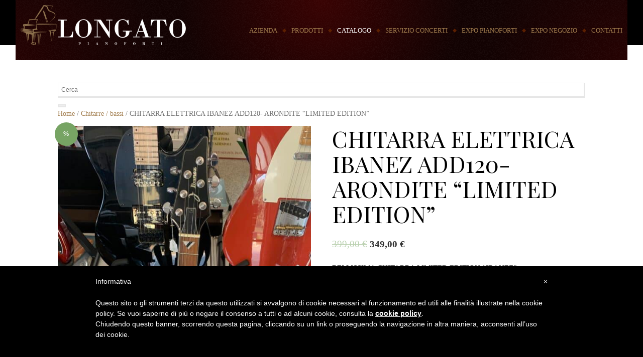

--- FILE ---
content_type: text/html; charset=UTF-8
request_url: https://www.longatopianoforti.it/prodotti/chitarra-elettrica-ibanez-add120-arondite-limited-edition/
body_size: 12747
content:
<!DOCTYPE html>
<!--[if IE 7 ]>
<html class="no-js lt-ie10 lt-ie9 lt-ie8" id="ie7" lang="it-IT">
<![endif]-->
<!--[if IE 8 ]>
<html class="no-js lt-ie10 lt-ie9" id="ie8" lang="it-IT">
<![endif]-->
<!--[if IE 9 ]>
<html class="no-js lt-ie10" id="ie9" lang="it-IT">
<![endif]-->
<!--[if !IE ]><!-->
<html class="no-js" lang="it-IT">
<!--<![endif]-->
<head>
<meta charset="UTF-8" />
<meta name="viewport" content="initial-scale=1.0, width=device-width" />
<title>CHITARRA ELETTRICA IBANEZ ADD120- ARONDITE &quot;LIMITED EDITION&quot; - Longato Pianoforti</title>
<link rel="profile" href="http://gmpg.org/xfn/11" />
<link rel="pingback" href="https://www.longatopianoforti.it/xmlrpc.php" />

<!--[if lt IE 9]>
<script src="https://www.longatopianoforti.it/wp-content/themes/amadeus-theme/js/tools/html5.js"></script>
<![endif]-->

<meta name='robots' content='index, follow, max-image-preview:large, max-snippet:-1, max-video-preview:-1' />

	<!-- This site is optimized with the Yoast SEO plugin v20.10 - https://yoast.com/wordpress/plugins/seo/ -->
	<link rel="canonical" href="https://www.longatopianoforti.it/prodotti/chitarra-elettrica-ibanez-add120-arondite-limited-edition/" />
	<meta property="og:locale" content="it_IT" />
	<meta property="og:type" content="article" />
	<meta property="og:title" content="CHITARRA ELETTRICA IBANEZ ADD120- ARONDITE &quot;LIMITED EDITION&quot; - Longato Pianoforti" />
	<meta property="og:description" content="BELLISSIMA CHITARRA LIMITED EDITION &quot;IBANEZ&quot;" />
	<meta property="og:url" content="https://www.longatopianoforti.it/prodotti/chitarra-elettrica-ibanez-add120-arondite-limited-edition/" />
	<meta property="og:site_name" content="Longato Pianoforti" />
	<meta property="article:modified_time" content="2024-01-17T11:01:13+00:00" />
	<meta property="og:image" content="http://www.longatopianoforti.it/wp-content/uploads/IMG_5830-scaled.jpeg" />
	<meta property="og:image:width" content="1536" />
	<meta property="og:image:height" content="2048" />
	<meta property="og:image:type" content="image/jpeg" />
	<meta name="twitter:card" content="summary_large_image" />
	<meta name="twitter:label1" content="Tempo di lettura stimato" />
	<meta name="twitter:data1" content="1 minuto" />
	<script type="application/ld+json" class="yoast-schema-graph">{"@context":"https://schema.org","@graph":[{"@type":"WebPage","@id":"https://www.longatopianoforti.it/prodotti/chitarra-elettrica-ibanez-add120-arondite-limited-edition/","url":"https://www.longatopianoforti.it/prodotti/chitarra-elettrica-ibanez-add120-arondite-limited-edition/","name":"CHITARRA ELETTRICA IBANEZ ADD120- ARONDITE \"LIMITED EDITION\" - Longato Pianoforti","isPartOf":{"@id":"https://www.longatopianoforti.it/#website"},"primaryImageOfPage":{"@id":"https://www.longatopianoforti.it/prodotti/chitarra-elettrica-ibanez-add120-arondite-limited-edition/#primaryimage"},"image":{"@id":"https://www.longatopianoforti.it/prodotti/chitarra-elettrica-ibanez-add120-arondite-limited-edition/#primaryimage"},"thumbnailUrl":"https://www.longatopianoforti.it/wp-content/uploads/IMG_5830-scaled.jpeg","datePublished":"2023-12-24T08:56:09+00:00","dateModified":"2024-01-17T11:01:13+00:00","breadcrumb":{"@id":"https://www.longatopianoforti.it/prodotti/chitarra-elettrica-ibanez-add120-arondite-limited-edition/#breadcrumb"},"inLanguage":"it-IT","potentialAction":[{"@type":"ReadAction","target":["https://www.longatopianoforti.it/prodotti/chitarra-elettrica-ibanez-add120-arondite-limited-edition/"]}]},{"@type":"ImageObject","inLanguage":"it-IT","@id":"https://www.longatopianoforti.it/prodotti/chitarra-elettrica-ibanez-add120-arondite-limited-edition/#primaryimage","url":"https://www.longatopianoforti.it/wp-content/uploads/IMG_5830-scaled.jpeg","contentUrl":"https://www.longatopianoforti.it/wp-content/uploads/IMG_5830-scaled.jpeg","width":1536,"height":2048},{"@type":"BreadcrumbList","@id":"https://www.longatopianoforti.it/prodotti/chitarra-elettrica-ibanez-add120-arondite-limited-edition/#breadcrumb","itemListElement":[{"@type":"ListItem","position":1,"name":"Home","item":"https://www.longatopianoforti.it/"},{"@type":"ListItem","position":2,"name":"Catalogo","item":"https://www.longatopianoforti.it/catalogo/"},{"@type":"ListItem","position":3,"name":"CHITARRA ELETTRICA IBANEZ ADD120- ARONDITE &#8220;LIMITED EDITION&#8221;"}]},{"@type":"WebSite","@id":"https://www.longatopianoforti.it/#website","url":"https://www.longatopianoforti.it/","name":"Longato Pianoforti","description":"","potentialAction":[{"@type":"SearchAction","target":{"@type":"EntryPoint","urlTemplate":"https://www.longatopianoforti.it/?s={search_term_string}"},"query-input":"required name=search_term_string"}],"inLanguage":"it-IT"}]}</script>
	<!-- / Yoast SEO plugin. -->


<link rel='dns-prefetch' href='//cdn.iubenda.com' />
<link rel='dns-prefetch' href='//fonts.googleapis.com' />
<link rel="alternate" type="application/rss+xml" title="Longato Pianoforti &raquo; Feed" href="https://www.longatopianoforti.it/feed/" />
<script type="text/javascript">
window._wpemojiSettings = {"baseUrl":"https:\/\/s.w.org\/images\/core\/emoji\/14.0.0\/72x72\/","ext":".png","svgUrl":"https:\/\/s.w.org\/images\/core\/emoji\/14.0.0\/svg\/","svgExt":".svg","source":{"concatemoji":"https:\/\/www.longatopianoforti.it\/wp-includes\/js\/wp-emoji-release.min.js?ver=ce44f21c0ccecdda5e057702ad8ddce8"}};
/*! This file is auto-generated */
!function(e,a,t){var n,r,o,i=a.createElement("canvas"),p=i.getContext&&i.getContext("2d");function s(e,t){p.clearRect(0,0,i.width,i.height),p.fillText(e,0,0);e=i.toDataURL();return p.clearRect(0,0,i.width,i.height),p.fillText(t,0,0),e===i.toDataURL()}function c(e){var t=a.createElement("script");t.src=e,t.defer=t.type="text/javascript",a.getElementsByTagName("head")[0].appendChild(t)}for(o=Array("flag","emoji"),t.supports={everything:!0,everythingExceptFlag:!0},r=0;r<o.length;r++)t.supports[o[r]]=function(e){if(p&&p.fillText)switch(p.textBaseline="top",p.font="600 32px Arial",e){case"flag":return s("\ud83c\udff3\ufe0f\u200d\u26a7\ufe0f","\ud83c\udff3\ufe0f\u200b\u26a7\ufe0f")?!1:!s("\ud83c\uddfa\ud83c\uddf3","\ud83c\uddfa\u200b\ud83c\uddf3")&&!s("\ud83c\udff4\udb40\udc67\udb40\udc62\udb40\udc65\udb40\udc6e\udb40\udc67\udb40\udc7f","\ud83c\udff4\u200b\udb40\udc67\u200b\udb40\udc62\u200b\udb40\udc65\u200b\udb40\udc6e\u200b\udb40\udc67\u200b\udb40\udc7f");case"emoji":return!s("\ud83e\udef1\ud83c\udffb\u200d\ud83e\udef2\ud83c\udfff","\ud83e\udef1\ud83c\udffb\u200b\ud83e\udef2\ud83c\udfff")}return!1}(o[r]),t.supports.everything=t.supports.everything&&t.supports[o[r]],"flag"!==o[r]&&(t.supports.everythingExceptFlag=t.supports.everythingExceptFlag&&t.supports[o[r]]);t.supports.everythingExceptFlag=t.supports.everythingExceptFlag&&!t.supports.flag,t.DOMReady=!1,t.readyCallback=function(){t.DOMReady=!0},t.supports.everything||(n=function(){t.readyCallback()},a.addEventListener?(a.addEventListener("DOMContentLoaded",n,!1),e.addEventListener("load",n,!1)):(e.attachEvent("onload",n),a.attachEvent("onreadystatechange",function(){"complete"===a.readyState&&t.readyCallback()})),(e=t.source||{}).concatemoji?c(e.concatemoji):e.wpemoji&&e.twemoji&&(c(e.twemoji),c(e.wpemoji)))}(window,document,window._wpemojiSettings);
</script>
<style type="text/css">
img.wp-smiley,
img.emoji {
	display: inline !important;
	border: none !important;
	box-shadow: none !important;
	height: 1em !important;
	width: 1em !important;
	margin: 0 0.07em !important;
	vertical-align: -0.1em !important;
	background: none !important;
	padding: 0 !important;
}
</style>
	<link rel='stylesheet' id='wp-block-library-css' href='https://www.longatopianoforti.it/wp-includes/css/dist/block-library/style.min.css?ver=ce44f21c0ccecdda5e057702ad8ddce8' type='text/css' media='all' />
<link rel='stylesheet' id='wc-blocks-vendors-style-css' href='https://www.longatopianoforti.it/wp-content/plugins/woocommerce/packages/woocommerce-blocks/build/wc-blocks-vendors-style.css?ver=10.2.4' type='text/css' media='all' />
<link rel='stylesheet' id='wc-blocks-style-css' href='https://www.longatopianoforti.it/wp-content/plugins/woocommerce/packages/woocommerce-blocks/build/wc-blocks-style.css?ver=10.2.4' type='text/css' media='all' />
<link rel='stylesheet' id='classic-theme-styles-css' href='https://www.longatopianoforti.it/wp-includes/css/classic-themes.min.css?ver=ce44f21c0ccecdda5e057702ad8ddce8' type='text/css' media='all' />
<style id='global-styles-inline-css' type='text/css'>
body{--wp--preset--color--black: #000000;--wp--preset--color--cyan-bluish-gray: #abb8c3;--wp--preset--color--white: #ffffff;--wp--preset--color--pale-pink: #f78da7;--wp--preset--color--vivid-red: #cf2e2e;--wp--preset--color--luminous-vivid-orange: #ff6900;--wp--preset--color--luminous-vivid-amber: #fcb900;--wp--preset--color--light-green-cyan: #7bdcb5;--wp--preset--color--vivid-green-cyan: #00d084;--wp--preset--color--pale-cyan-blue: #8ed1fc;--wp--preset--color--vivid-cyan-blue: #0693e3;--wp--preset--color--vivid-purple: #9b51e0;--wp--preset--gradient--vivid-cyan-blue-to-vivid-purple: linear-gradient(135deg,rgba(6,147,227,1) 0%,rgb(155,81,224) 100%);--wp--preset--gradient--light-green-cyan-to-vivid-green-cyan: linear-gradient(135deg,rgb(122,220,180) 0%,rgb(0,208,130) 100%);--wp--preset--gradient--luminous-vivid-amber-to-luminous-vivid-orange: linear-gradient(135deg,rgba(252,185,0,1) 0%,rgba(255,105,0,1) 100%);--wp--preset--gradient--luminous-vivid-orange-to-vivid-red: linear-gradient(135deg,rgba(255,105,0,1) 0%,rgb(207,46,46) 100%);--wp--preset--gradient--very-light-gray-to-cyan-bluish-gray: linear-gradient(135deg,rgb(238,238,238) 0%,rgb(169,184,195) 100%);--wp--preset--gradient--cool-to-warm-spectrum: linear-gradient(135deg,rgb(74,234,220) 0%,rgb(151,120,209) 20%,rgb(207,42,186) 40%,rgb(238,44,130) 60%,rgb(251,105,98) 80%,rgb(254,248,76) 100%);--wp--preset--gradient--blush-light-purple: linear-gradient(135deg,rgb(255,206,236) 0%,rgb(152,150,240) 100%);--wp--preset--gradient--blush-bordeaux: linear-gradient(135deg,rgb(254,205,165) 0%,rgb(254,45,45) 50%,rgb(107,0,62) 100%);--wp--preset--gradient--luminous-dusk: linear-gradient(135deg,rgb(255,203,112) 0%,rgb(199,81,192) 50%,rgb(65,88,208) 100%);--wp--preset--gradient--pale-ocean: linear-gradient(135deg,rgb(255,245,203) 0%,rgb(182,227,212) 50%,rgb(51,167,181) 100%);--wp--preset--gradient--electric-grass: linear-gradient(135deg,rgb(202,248,128) 0%,rgb(113,206,126) 100%);--wp--preset--gradient--midnight: linear-gradient(135deg,rgb(2,3,129) 0%,rgb(40,116,252) 100%);--wp--preset--duotone--dark-grayscale: url('#wp-duotone-dark-grayscale');--wp--preset--duotone--grayscale: url('#wp-duotone-grayscale');--wp--preset--duotone--purple-yellow: url('#wp-duotone-purple-yellow');--wp--preset--duotone--blue-red: url('#wp-duotone-blue-red');--wp--preset--duotone--midnight: url('#wp-duotone-midnight');--wp--preset--duotone--magenta-yellow: url('#wp-duotone-magenta-yellow');--wp--preset--duotone--purple-green: url('#wp-duotone-purple-green');--wp--preset--duotone--blue-orange: url('#wp-duotone-blue-orange');--wp--preset--font-size--small: 13px;--wp--preset--font-size--medium: 20px;--wp--preset--font-size--large: 36px;--wp--preset--font-size--x-large: 42px;--wp--preset--spacing--20: 0.44rem;--wp--preset--spacing--30: 0.67rem;--wp--preset--spacing--40: 1rem;--wp--preset--spacing--50: 1.5rem;--wp--preset--spacing--60: 2.25rem;--wp--preset--spacing--70: 3.38rem;--wp--preset--spacing--80: 5.06rem;--wp--preset--shadow--natural: 6px 6px 9px rgba(0, 0, 0, 0.2);--wp--preset--shadow--deep: 12px 12px 50px rgba(0, 0, 0, 0.4);--wp--preset--shadow--sharp: 6px 6px 0px rgba(0, 0, 0, 0.2);--wp--preset--shadow--outlined: 6px 6px 0px -3px rgba(255, 255, 255, 1), 6px 6px rgba(0, 0, 0, 1);--wp--preset--shadow--crisp: 6px 6px 0px rgba(0, 0, 0, 1);}:where(.is-layout-flex){gap: 0.5em;}body .is-layout-flow > .alignleft{float: left;margin-inline-start: 0;margin-inline-end: 2em;}body .is-layout-flow > .alignright{float: right;margin-inline-start: 2em;margin-inline-end: 0;}body .is-layout-flow > .aligncenter{margin-left: auto !important;margin-right: auto !important;}body .is-layout-constrained > .alignleft{float: left;margin-inline-start: 0;margin-inline-end: 2em;}body .is-layout-constrained > .alignright{float: right;margin-inline-start: 2em;margin-inline-end: 0;}body .is-layout-constrained > .aligncenter{margin-left: auto !important;margin-right: auto !important;}body .is-layout-constrained > :where(:not(.alignleft):not(.alignright):not(.alignfull)){max-width: var(--wp--style--global--content-size);margin-left: auto !important;margin-right: auto !important;}body .is-layout-constrained > .alignwide{max-width: var(--wp--style--global--wide-size);}body .is-layout-flex{display: flex;}body .is-layout-flex{flex-wrap: wrap;align-items: center;}body .is-layout-flex > *{margin: 0;}:where(.wp-block-columns.is-layout-flex){gap: 2em;}.has-black-color{color: var(--wp--preset--color--black) !important;}.has-cyan-bluish-gray-color{color: var(--wp--preset--color--cyan-bluish-gray) !important;}.has-white-color{color: var(--wp--preset--color--white) !important;}.has-pale-pink-color{color: var(--wp--preset--color--pale-pink) !important;}.has-vivid-red-color{color: var(--wp--preset--color--vivid-red) !important;}.has-luminous-vivid-orange-color{color: var(--wp--preset--color--luminous-vivid-orange) !important;}.has-luminous-vivid-amber-color{color: var(--wp--preset--color--luminous-vivid-amber) !important;}.has-light-green-cyan-color{color: var(--wp--preset--color--light-green-cyan) !important;}.has-vivid-green-cyan-color{color: var(--wp--preset--color--vivid-green-cyan) !important;}.has-pale-cyan-blue-color{color: var(--wp--preset--color--pale-cyan-blue) !important;}.has-vivid-cyan-blue-color{color: var(--wp--preset--color--vivid-cyan-blue) !important;}.has-vivid-purple-color{color: var(--wp--preset--color--vivid-purple) !important;}.has-black-background-color{background-color: var(--wp--preset--color--black) !important;}.has-cyan-bluish-gray-background-color{background-color: var(--wp--preset--color--cyan-bluish-gray) !important;}.has-white-background-color{background-color: var(--wp--preset--color--white) !important;}.has-pale-pink-background-color{background-color: var(--wp--preset--color--pale-pink) !important;}.has-vivid-red-background-color{background-color: var(--wp--preset--color--vivid-red) !important;}.has-luminous-vivid-orange-background-color{background-color: var(--wp--preset--color--luminous-vivid-orange) !important;}.has-luminous-vivid-amber-background-color{background-color: var(--wp--preset--color--luminous-vivid-amber) !important;}.has-light-green-cyan-background-color{background-color: var(--wp--preset--color--light-green-cyan) !important;}.has-vivid-green-cyan-background-color{background-color: var(--wp--preset--color--vivid-green-cyan) !important;}.has-pale-cyan-blue-background-color{background-color: var(--wp--preset--color--pale-cyan-blue) !important;}.has-vivid-cyan-blue-background-color{background-color: var(--wp--preset--color--vivid-cyan-blue) !important;}.has-vivid-purple-background-color{background-color: var(--wp--preset--color--vivid-purple) !important;}.has-black-border-color{border-color: var(--wp--preset--color--black) !important;}.has-cyan-bluish-gray-border-color{border-color: var(--wp--preset--color--cyan-bluish-gray) !important;}.has-white-border-color{border-color: var(--wp--preset--color--white) !important;}.has-pale-pink-border-color{border-color: var(--wp--preset--color--pale-pink) !important;}.has-vivid-red-border-color{border-color: var(--wp--preset--color--vivid-red) !important;}.has-luminous-vivid-orange-border-color{border-color: var(--wp--preset--color--luminous-vivid-orange) !important;}.has-luminous-vivid-amber-border-color{border-color: var(--wp--preset--color--luminous-vivid-amber) !important;}.has-light-green-cyan-border-color{border-color: var(--wp--preset--color--light-green-cyan) !important;}.has-vivid-green-cyan-border-color{border-color: var(--wp--preset--color--vivid-green-cyan) !important;}.has-pale-cyan-blue-border-color{border-color: var(--wp--preset--color--pale-cyan-blue) !important;}.has-vivid-cyan-blue-border-color{border-color: var(--wp--preset--color--vivid-cyan-blue) !important;}.has-vivid-purple-border-color{border-color: var(--wp--preset--color--vivid-purple) !important;}.has-vivid-cyan-blue-to-vivid-purple-gradient-background{background: var(--wp--preset--gradient--vivid-cyan-blue-to-vivid-purple) !important;}.has-light-green-cyan-to-vivid-green-cyan-gradient-background{background: var(--wp--preset--gradient--light-green-cyan-to-vivid-green-cyan) !important;}.has-luminous-vivid-amber-to-luminous-vivid-orange-gradient-background{background: var(--wp--preset--gradient--luminous-vivid-amber-to-luminous-vivid-orange) !important;}.has-luminous-vivid-orange-to-vivid-red-gradient-background{background: var(--wp--preset--gradient--luminous-vivid-orange-to-vivid-red) !important;}.has-very-light-gray-to-cyan-bluish-gray-gradient-background{background: var(--wp--preset--gradient--very-light-gray-to-cyan-bluish-gray) !important;}.has-cool-to-warm-spectrum-gradient-background{background: var(--wp--preset--gradient--cool-to-warm-spectrum) !important;}.has-blush-light-purple-gradient-background{background: var(--wp--preset--gradient--blush-light-purple) !important;}.has-blush-bordeaux-gradient-background{background: var(--wp--preset--gradient--blush-bordeaux) !important;}.has-luminous-dusk-gradient-background{background: var(--wp--preset--gradient--luminous-dusk) !important;}.has-pale-ocean-gradient-background{background: var(--wp--preset--gradient--pale-ocean) !important;}.has-electric-grass-gradient-background{background: var(--wp--preset--gradient--electric-grass) !important;}.has-midnight-gradient-background{background: var(--wp--preset--gradient--midnight) !important;}.has-small-font-size{font-size: var(--wp--preset--font-size--small) !important;}.has-medium-font-size{font-size: var(--wp--preset--font-size--medium) !important;}.has-large-font-size{font-size: var(--wp--preset--font-size--large) !important;}.has-x-large-font-size{font-size: var(--wp--preset--font-size--x-large) !important;}
.wp-block-navigation a:where(:not(.wp-element-button)){color: inherit;}
:where(.wp-block-columns.is-layout-flex){gap: 2em;}
.wp-block-pullquote{font-size: 1.5em;line-height: 1.6;}
</style>
<link rel='stylesheet' id='contact-form-7-css' href='https://www.longatopianoforti.it/wp-content/plugins/contact-form-7/includes/css/styles.css?ver=5.7.7' type='text/css' media='all' />
<style id='iubenda-inline-styles-from-embed-inline-css' type='text/css'>
 #iubenda-cs-banner { bottom: 0px !important; left: 0px !important; position: fixed !important; width: 100% !important; z-index: 99999998 !important; background-color: black; } .iubenda-cs-content { display: block; margin: 0 auto; padding: 20px; width: auto; font-family: Helvetica,Arial,FreeSans,sans-serif; font-size: 14px; background: #000; color: #fff;} .iubenda-cs-rationale { max-width: 900px; position: relative; margin: 0 auto; } .iubenda-banner-content &gt; p { font-family: Helvetica,Arial,FreeSans,sans-serif; line-height: 1.5; } .iubenda-cs-close-btn { margin:0; color: #fff; text-decoration: none; font-size: 14px; position: absolute; top: 0; right: 0; border: none; } .iubenda-cs-cookie-policy-lnk { text-decoration: underline; color: #fff; font-size: 14px; font-weight: 900; } 
</style>
<link rel='stylesheet' id='woocommerce-layout-css' href='https://www.longatopianoforti.it/wp-content/plugins/woocommerce/assets/css/woocommerce-layout.css?ver=7.8.1' type='text/css' media='all' />
<link rel='stylesheet' id='woocommerce-smallscreen-css' href='https://www.longatopianoforti.it/wp-content/plugins/woocommerce/assets/css/woocommerce-smallscreen.css?ver=7.8.1' type='text/css' media='only screen and (max-width: 768px)' />
<link rel='stylesheet' id='woocommerce-general-css' href='https://www.longatopianoforti.it/wp-content/plugins/woocommerce/assets/css/woocommerce.css?ver=7.8.1' type='text/css' media='all' />
<style id='woocommerce-inline-inline-css' type='text/css'>
.woocommerce form .form-row .required { visibility: visible; }
</style>
<link rel='stylesheet' id='wpcf7-redirect-script-frontend-css' href='https://www.longatopianoforti.it/wp-content/plugins/wpcf7-redirect/build/css/wpcf7-redirect-frontend.min.css?ver=ce44f21c0ccecdda5e057702ad8ddce8' type='text/css' media='all' />
<link rel='stylesheet' id='ywctm-frontend-css' href='https://www.longatopianoforti.it/wp-content/plugins/yith-woocommerce-catalog-mode/assets/css/frontend.min.css?ver=2.23.0' type='text/css' media='all' />
<style id='ywctm-frontend-inline-css' type='text/css'>
form.cart button.single_add_to_cart_button, form.cart .quantity, table.variations, form.variations_form, .single_variation_wrap .variations_button, .widget.woocommerce.widget_shopping_cart{display: none !important}
</style>
<link rel='stylesheet' id='g1_screen-css' href='https://www.longatopianoforti.it/wp-content/themes/amadeus-theme/css/g1-screen.css?ver=ce44f21c0ccecdda5e057702ad8ddce8' type='text/css' media='screen' />
<link rel='stylesheet' id='g1_skin-css' href='https://www.longatopianoforti.it/wp-content/themes/amadeus-theme/css/skins/default.css?respondjs=no&#038;ver=ce44f21c0ccecdda5e057702ad8ddce8' type='text/css' media='screen' />
<link rel='stylesheet' id='prettyPhoto-css' href='https://www.longatopianoforti.it/wp-content/themes/amadeus-theme/js/prettyPhoto/css/prettyPhoto.css?ver=ce44f21c0ccecdda5e057702ad8ddce8' type='text/css' media='screen' />
<link rel='stylesheet' id='g1_style-css' href='https://www.longatopianoforti.it/wp-content/themes/amadeus-child-theme/style.css?ver=ce44f21c0ccecdda5e057702ad8ddce8' type='text/css' media='screen' />
<link rel='stylesheet' id='google_font_google_playfair_display-css' href='https://fonts.googleapis.com/css?family=Playfair+Display&#038;subset=latin,latin-ext' type='text/css' media='all' />

<script  type="text/javascript" class=" _iub_cs_skip" type='text/javascript' id='iubenda-head-inline-scripts-0'>
 var _iub = _iub || []; _iub.csConfiguration = {"lang":"it","siteId":613971,"cookiePolicyId":7917088, "banner":{ "slideDown":false,"applyStyles":false } }; 
</script>
<script  type="text/javascript" charset="UTF-8" async="" class=" _iub_cs_skip" type='text/javascript' src='//cdn.iubenda.com/cookie_solution/safemode/iubenda_cs.js?ver=3.7.2' id='iubenda-head-scripts-0-js'></script>
<script type='text/javascript' src='https://www.longatopianoforti.it/wp-includes/js/jquery/jquery.min.js?ver=3.6.4' id='jquery-core-js'></script>
<script type='text/javascript' src='https://www.longatopianoforti.it/wp-includes/js/jquery/jquery-migrate.min.js?ver=3.4.0' id='jquery-migrate-js'></script>
<script type='text/javascript' src='https://www.longatopianoforti.it/wp-content/themes/amadeus-theme/js/jquery-metadata/jquery.metadata.js?ver=ce44f21c0ccecdda5e057702ad8ddce8' id='metadata-js'></script>
<script type='text/javascript' src='https://www.longatopianoforti.it/wp-content/themes/amadeus-theme/js/easing/jquery.easing.1.3.js?ver=ce44f21c0ccecdda5e057702ad8ddce8' id='easing-js'></script>
<script type='text/javascript' src='https://www.longatopianoforti.it/wp-content/themes/amadeus-theme/js/tools/jquery.hoverIntent.minified.js?ver=ce44f21c0ccecdda5e057702ad8ddce8' id='hoverintent-js'></script>
<script type='text/javascript' src='https://www.longatopianoforti.it/wp-content/themes/amadeus-theme/js/tools/matchmedia.js?ver=ce44f21c0ccecdda5e057702ad8ddce8' id='matchmedia-js'></script>
<script type='text/javascript' src='https://www.longatopianoforti.it/wp-content/themes/amadeus-theme/js/prettyPhoto/js/jquery.prettyPhoto.js?ver=ce44f21c0ccecdda5e057702ad8ddce8' id='prettyphoto-js'></script>
<script type='text/javascript' src='https://www.longatopianoforti.it/wp-content/themes/amadeus-theme/js/breakpoints/breakpoints.js?ver=1.0' id='breakpoints-js'></script>
<script type='text/javascript' src='https://www.longatopianoforti.it/wp-content/themes/amadeus-theme/js/core.compiled.js?ver=1.0' id='g1_core-js'></script>
<script type='text/javascript' id='g1_main-js-extra'>
/* <![CDATA[ */
var g1Theme = {"uri":"https:\/\/www.longatopianoforti.it\/wp-content\/themes\/amadeus-theme"};
/* ]]> */
</script>
<script type='text/javascript' src='https://www.longatopianoforti.it/wp-content/themes/amadeus-theme/js/main.js?ver=1.0' id='g1_main-js'></script>
<script type='text/javascript' src='https://www.longatopianoforti.it/wp-content/themes/amadeus-child-theme/modifications.js?ver=ce44f21c0ccecdda5e057702ad8ddce8' id='g1_child_main-js'></script>
<link rel="https://api.w.org/" href="https://www.longatopianoforti.it/wp-json/" /><link rel="alternate" type="application/json" href="https://www.longatopianoforti.it/wp-json/wp/v2/product/2563" /><link rel="EditURI" type="application/rsd+xml" title="RSD" href="https://www.longatopianoforti.it/xmlrpc.php?rsd" />
<link rel="wlwmanifest" type="application/wlwmanifest+xml" href="https://www.longatopianoforti.it/wp-includes/wlwmanifest.xml" />
<link rel='shortlink' href='https://www.longatopianoforti.it/?p=2563' />
<link rel="alternate" type="application/json+oembed" href="https://www.longatopianoforti.it/wp-json/oembed/1.0/embed?url=https%3A%2F%2Fwww.longatopianoforti.it%2Fprodotti%2Fchitarra-elettrica-ibanez-add120-arondite-limited-edition%2F" />
<link rel="alternate" type="text/xml+oembed" href="https://www.longatopianoforti.it/wp-json/oembed/1.0/embed?url=https%3A%2F%2Fwww.longatopianoforti.it%2Fprodotti%2Fchitarra-elettrica-ibanez-add120-arondite-limited-edition%2F&#038;format=xml" />
<script type="text/javascript">
(function(url){
	if(/(?:Chrome\/26\.0\.1410\.63 Safari\/537\.31|WordfenceTestMonBot)/.test(navigator.userAgent)){ return; }
	var addEvent = function(evt, handler) {
		if (window.addEventListener) {
			document.addEventListener(evt, handler, false);
		} else if (window.attachEvent) {
			document.attachEvent('on' + evt, handler);
		}
	};
	var removeEvent = function(evt, handler) {
		if (window.removeEventListener) {
			document.removeEventListener(evt, handler, false);
		} else if (window.detachEvent) {
			document.detachEvent('on' + evt, handler);
		}
	};
	var evts = 'contextmenu dblclick drag dragend dragenter dragleave dragover dragstart drop keydown keypress keyup mousedown mousemove mouseout mouseover mouseup mousewheel scroll'.split(' ');
	var logHuman = function() {
		if (window.wfLogHumanRan) { return; }
		window.wfLogHumanRan = true;
		var wfscr = document.createElement('script');
		wfscr.type = 'text/javascript';
		wfscr.async = true;
		wfscr.src = url + '&r=' + Math.random();
		(document.getElementsByTagName('head')[0]||document.getElementsByTagName('body')[0]).appendChild(wfscr);
		for (var i = 0; i < evts.length; i++) {
			removeEvent(evts[i], logHuman);
		}
	};
	for (var i = 0; i < evts.length; i++) {
		addEvent(evts[i], logHuman);
	}
})('//www.longatopianoforti.it/?wordfence_lh=1&hid=E68561B0C950AD6071A99C9B9755ABEE');
</script><link rel="shortcut icon" href="https://www.longatopianoforti.it/wp-content/uploads/longato_favicon.png" /><link rel="apple-touch-icon" href="https://www.longatopianoforti.it/wp-content/uploads/longato_favicon.png" />	<noscript><style>.woocommerce-product-gallery{ opacity: 1 !important; }</style></noscript>
	<style type="text/css">
h1, .g1-h1, h2, .g1-h2, h3, .g1-h3 {
font-family:'Playfair Display';
}
</style>

<script type="text/javascript" src="https://www.longatopianoforti.it/wp-content/themes/amadeus-theme/js/respond/respond.src.js"></script>
<script>
  (function(i,s,o,g,r,a,m){i['GoogleAnalyticsObject']=r;i[r]=i[r]||function(){
  (i[r].q=i[r].q||[]).push(arguments)},i[r].l=1*new Date();a=s.createElement(o),
  m=s.getElementsByTagName(o)[0];a.async=1;a.src=g;m.parentNode.insertBefore(a,m)
  })(window,document,'script','https://www.google-analytics.com/analytics.js','ga');

  ga('create', 'UA-84645866-1', 'auto');
  ga('send', 'pageview');

</script>
</head>
<body class="product-template-default single single-product postid-2563 theme-amadeus-theme woocommerce woocommerce-page woocommerce-no-js g1-fonts-l g1-preheader-stretched g1-header-boxed g1-header-layout-01 g1-precontent-stretched g1-content-stretched g1-prefooter-boxed g1-prefooter-stretched g1-footer-layout-03">


<div id="page">
    <div id="g1-headers">

	
	<!-- BEGIN #g1-header -->
	<header id="g1-header" role="banner">
        <div class="g1-inner">
            
            <div id="g1-primary-bar">
                <div id="g1-id"><p class="site-title"><a href="https://www.longatopianoforti.it" title="Go back to the homepage"><img id="g1-logo" src="https://www.longatopianoforti.it/wp-content/uploads/Longato-logo.png" alt="Longato Pianoforti" data-g1-src-desktop="https://www.longatopianoforti.it/wp-content/uploads/Longato-logo.png" data-g1-src-desktop-hdpi="https://www.longatopianoforti.it/wp-content/uploads/Longato-logo.png" />
                <noscript><img src="https://www.longatopianoforti.it/wp-content/uploads/Longato-logo.png" alt="Longato Pianoforti" /></noscript><img id="g1-mobile-logo" src="https://www.longatopianoforti.it/wp-content/uploads/Longato-logo.png" alt="Longato Pianoforti" data-g1-src-mobile="https://www.longatopianoforti.it/wp-content/uploads/Longato-logo.png" data-g1-src-mobile-hdpi="https://www.longatopianoforti.it/wp-content/uploads/Longato-logo.png" /></a></p></div><!-- #id -->
                <!-- BEGIN #g1-primary-nav -->
                <nav id="g1-primary-nav">
                    <p id="g1-primary-nav-tip" class="assistive-text">Menu</p>
                    <ul id="g1-primary-nav-menu" class="g1-dropdown"><li id="menu-item-1448" class="menu-item menu-item-type-post_type menu-item-object-page menu-item-has-children menu-item-1448"><a href="https://www.longatopianoforti.it/azienda/">Azienda</a>
<ul class="sub-menu">
	<li id="menu-item-1447" class="menu-item menu-item-type-post_type menu-item-object-page menu-item-1447"><a href="https://www.longatopianoforti.it/dove-siamo/">Dove siamo</a></li>
	<li id="menu-item-1465" class="menu-item menu-item-type-post_type menu-item-object-page menu-item-1465"><a href="https://www.longatopianoforti.it/storia/">Storia</a></li>
</ul>
</li>
<li id="menu-item-1660" class="menu-item menu-item-type-custom menu-item-object-custom menu-item-has-children menu-item-1660"><a href="#">Prodotti</a>
<ul class="sub-menu">
	<li id="menu-item-1444" class="menu-item menu-item-type-post_type menu-item-object-page menu-item-1444"><a href="https://www.longatopianoforti.it/noleggio-vendita-strumenti-musicali/">Noleggio e vendita strumenti musicali</a></li>
	<li id="menu-item-1443" class="menu-item menu-item-type-post_type menu-item-object-page menu-item-1443"><a href="https://www.longatopianoforti.it/noleggio-vendita-pianoforti/">Noleggio e vendita pianoforti</a></li>
	<li id="menu-item-1442" class="menu-item menu-item-type-post_type menu-item-object-page menu-item-1442"><a href="https://www.longatopianoforti.it/restauro-pianoforti/">Restauro pianoforti</a></li>
</ul>
</li>
<li id="menu-item-2307" class="menu-item menu-item-type-post_type menu-item-object-page menu-item-has-children current_page_parent menu-item-2307"><a href="https://www.longatopianoforti.it/catalogo/">Catalogo</a>
<ul class="sub-menu">
	<li id="menu-item-2318" class="menu-item menu-item-type-taxonomy menu-item-object-product_cat menu-item-2318"><a href="https://www.longatopianoforti.it/catalogo/amplificazione-audio/">Amplificazione / Audio</a></li>
	<li id="menu-item-2317" class="menu-item menu-item-type-taxonomy menu-item-object-product_cat menu-item-2317"><a href="https://www.longatopianoforti.it/catalogo/batterie-e-percussioni/">Batterie e percussioni</a></li>
	<li id="menu-item-2316" class="menu-item menu-item-type-taxonomy menu-item-object-product_cat current-product-ancestor current-menu-parent current-product-parent menu-item-2316"><a href="https://www.longatopianoforti.it/catalogo/chitarre-bassi/">Chitarre / bassi</a></li>
	<li id="menu-item-2422" class="menu-item menu-item-type-taxonomy menu-item-object-product_cat menu-item-2422"><a href="https://www.longatopianoforti.it/catalogo/fisarmoniche/">Fisarmoniche</a></li>
	<li id="menu-item-2315" class="menu-item menu-item-type-taxonomy menu-item-object-product_cat menu-item-2315"><a href="https://www.longatopianoforti.it/catalogo/pianoforti-a-coda/">Pianoforti a coda</a></li>
	<li id="menu-item-2313" class="menu-item menu-item-type-taxonomy menu-item-object-product_cat menu-item-2313"><a href="https://www.longatopianoforti.it/catalogo/pianoforti-verticali/">Pianoforti verticali</a></li>
	<li id="menu-item-2870" class="menu-item menu-item-type-taxonomy menu-item-object-product_cat menu-item-2870"><a href="https://www.longatopianoforti.it/catalogo/servizi/">Servizi</a></li>
	<li id="menu-item-3146" class="menu-item menu-item-type-taxonomy menu-item-object-product_cat menu-item-3146"><a href="https://www.longatopianoforti.it/catalogo/servizio-musicale-per-matrimoni/">Servizio musicale per matrimoni</a></li>
	<li id="menu-item-2312" class="menu-item menu-item-type-taxonomy menu-item-object-product_cat menu-item-2312"><a href="https://www.longatopianoforti.it/catalogo/strumenti-a-fiato/">Strumenti a fiato</a></li>
	<li id="menu-item-2314" class="menu-item menu-item-type-taxonomy menu-item-object-product_cat menu-item-2314"><a href="https://www.longatopianoforti.it/catalogo/pianoforti-digitali/">Tastiere e pianoforti digitali</a></li>
	<li id="menu-item-2311" class="menu-item menu-item-type-taxonomy menu-item-object-product_cat menu-item-2311"><a href="https://www.longatopianoforti.it/catalogo/varie/">Varie</a></li>
</ul>
</li>
<li id="menu-item-1441" class="menu-item menu-item-type-post_type menu-item-object-page menu-item-1441"><a href="https://www.longatopianoforti.it/servizio-concerti/">Servizio concerti</a></li>
<li id="menu-item-1439" class="menu-item menu-item-type-post_type menu-item-object-page menu-item-1439"><a href="https://www.longatopianoforti.it/expo-pianoforti/">Expo Pianoforti</a></li>
<li id="menu-item-1440" class="menu-item menu-item-type-post_type menu-item-object-page menu-item-1440"><a href="https://www.longatopianoforti.it/expo-negozio/">Expo Negozio</a></li>
<li id="menu-item-1446" class="menu-item menu-item-type-post_type menu-item-object-page menu-item-1446"><a href="https://www.longatopianoforti.it/contatti/">Contatti</a></li>
</ul>                </nav>
                <!-- END #g1-primary-nav -->
            </div><!-- END #g1-primary-bar -->

            
		</div>

        <div class="g1-background">
    <div class="g1-pattern"></div>
    <div class="g1-gradients">
        <div></div>
    </div>
</div>	</header>
	<!-- END #g1-header -->	

	    <div class="g1-background">
    </div>
    </div>
    <!-- END #g1-headers -->
	
		
		
	<!-- BEGIN #g1-content -->
	<div id="g1-content">
        <div class="g1-inner">
            
            <!-- BEGIN #g1-content-area -->
            <div id="g1-content-area">


                                                <div class="main-search">
                    <form method="get" class="form-search" action="https://www.longatopianoforti.it">
                        <input type="text" value="" name="s" id="s" placeholder="Cerca">
                        <button id="btn-search" class="g1-no-replace" type="submit">
                            <i class="dashicons dashicons-search"></i>
                        </button>
                    </form>
                </div>
            
	<div id="primary" class="content-area"><main id="main" class="site-main" role="main"><nav class="woocommerce-breadcrumb"><a href="https://www.longatopianoforti.it">Home</a>&nbsp;&#47;&nbsp;<a href="https://www.longatopianoforti.it/catalogo/chitarre-bassi/">Chitarre / bassi</a>&nbsp;&#47;&nbsp;CHITARRA ELETTRICA IBANEZ ADD120- ARONDITE &#8220;LIMITED EDITION&#8221;</nav>
					
			<div class="woocommerce-notices-wrapper"></div><div id="product-2563" class="product type-product post-2563 status-publish first instock product_cat-chitarre-bassi has-post-thumbnail sale shipping-taxable purchasable product-type-simple">

	
	<span class="onsale">In offerta!</span>
	<div class="woocommerce-product-gallery woocommerce-product-gallery--with-images woocommerce-product-gallery--columns-4 images" data-columns="4" style="opacity: 0; transition: opacity .25s ease-in-out;">
	<div class="woocommerce-product-gallery__wrapper">
		<div data-thumb="https://www.longatopianoforti.it/wp-content/uploads/IMG_5830-100x100.jpeg" data-thumb-alt="" class="woocommerce-product-gallery__image"><a href="https://www.longatopianoforti.it/wp-content/uploads/IMG_5830-scaled.jpeg"><img width="600" height="800" src="https://www.longatopianoforti.it/wp-content/uploads/IMG_5830-600x800.jpeg" class="wp-post-image" alt="" decoding="async" loading="lazy" title="IMG_5830" data-caption="" data-src="https://www.longatopianoforti.it/wp-content/uploads/IMG_5830-scaled.jpeg" data-large_image="https://www.longatopianoforti.it/wp-content/uploads/IMG_5830-scaled.jpeg" data-large_image_width="1536" data-large_image_height="2048" srcset="https://www.longatopianoforti.it/wp-content/uploads/IMG_5830-600x800.jpeg 600w, https://www.longatopianoforti.it/wp-content/uploads/IMG_5830-225x300.jpeg 225w, https://www.longatopianoforti.it/wp-content/uploads/IMG_5830-768x1024.jpeg 768w, https://www.longatopianoforti.it/wp-content/uploads/IMG_5830-1152x1536.jpeg 1152w, https://www.longatopianoforti.it/wp-content/uploads/IMG_5830-scaled.jpeg 1536w" sizes="(max-width: 600px) 100vw, 600px" /></a></div><div data-thumb="https://www.longatopianoforti.it/wp-content/uploads/IMG_5828-150x150.jpeg" data-thumb-alt="" class="woocommerce-product-gallery__image"><a href="https://www.longatopianoforti.it/wp-content/uploads/IMG_5828-scaled.jpeg"><img width="100" height="100" src="https://www.longatopianoforti.it/wp-content/uploads/IMG_5828-150x150.jpeg" class="" alt="" decoding="async" loading="lazy" title="IMG_5828" data-caption="" data-src="https://www.longatopianoforti.it/wp-content/uploads/IMG_5828-scaled.jpeg" data-large_image="https://www.longatopianoforti.it/wp-content/uploads/IMG_5828-scaled.jpeg" data-large_image_width="1536" data-large_image_height="2048" srcset="https://www.longatopianoforti.it/wp-content/uploads/IMG_5828-150x150.jpeg 150w, https://www.longatopianoforti.it/wp-content/uploads/IMG_5828-47x47.jpeg 47w, https://www.longatopianoforti.it/wp-content/uploads/IMG_5828-300x300.jpeg 300w" sizes="(max-width: 100px) 100vw, 100px" /></a></div><div data-thumb="https://www.longatopianoforti.it/wp-content/uploads/IMG_5829-100x100.jpeg" data-thumb-alt="" class="woocommerce-product-gallery__image"><a href="https://www.longatopianoforti.it/wp-content/uploads/IMG_5829-scaled.jpeg"><img width="100" height="100" src="https://www.longatopianoforti.it/wp-content/uploads/IMG_5829-100x100.jpeg" class="" alt="" decoding="async" loading="lazy" title="IMG_5829" data-caption="" data-src="https://www.longatopianoforti.it/wp-content/uploads/IMG_5829-scaled.jpeg" data-large_image="https://www.longatopianoforti.it/wp-content/uploads/IMG_5829-scaled.jpeg" data-large_image_width="1536" data-large_image_height="2048" srcset="https://www.longatopianoforti.it/wp-content/uploads/IMG_5829-100x100.jpeg 100w, https://www.longatopianoforti.it/wp-content/uploads/IMG_5829-150x150.jpeg 150w, https://www.longatopianoforti.it/wp-content/uploads/IMG_5829-47x47.jpeg 47w, https://www.longatopianoforti.it/wp-content/uploads/IMG_5829-300x300.jpeg 300w" sizes="(max-width: 100px) 100vw, 100px" /></a></div>	</div>
</div>

	<div class="summary entry-summary">
		<h1 class="product_title entry-title">CHITARRA ELETTRICA IBANEZ ADD120- ARONDITE &#8220;LIMITED EDITION&#8221;</h1><p class="price"><del aria-hidden="true"><span class="woocommerce-Price-amount amount"><bdi>399,00&nbsp;<span class="woocommerce-Price-currencySymbol">&euro;</span></bdi></span></del> <ins><span class="woocommerce-Price-amount amount"><bdi>349,00&nbsp;<span class="woocommerce-Price-currencySymbol">&euro;</span></bdi></span></ins></p>
<div class="woocommerce-product-details__short-description">
	<p>BELLISSIMA CHITARRA LIMITED EDITION &#8220;IBANEZ&#8221;</p>
</div>

	
	<form class="cart" action="https://www.longatopianoforti.it/prodotti/chitarra-elettrica-ibanez-add120-arondite-limited-edition/" method="post" enctype='multipart/form-data'>
		<a href="/contatti/?your-subject=Richiesta informazioni per CHITARRA ELETTRICA IBANEZ ADD120- ARONDITE "LIMITED EDITION"#post-1420" class="g1-button g1-small">
			<span>
				<span>Richiedi informazioni</span>
			</span>
		</a>
		<div class="quantity">
		<label class="screen-reader-text" for="quantity_696a327b13b9e">CHITARRA ELETTRICA IBANEZ ADD120- ARONDITE &quot;LIMITED EDITION&quot; quantità</label>
	<input
		type="number"
				id="quantity_696a327b13b9e"
		class="input-text qty text"
		name="quantity"
		value="1"
		aria-label="Quantità prodotto"
		size="4"
		min="1"
		max=""
					step="1"
			placeholder=""
			inputmode="numeric"
			autocomplete="off"
			/>
	</div>

		<button type="submit" name="add-to-cart" value="2563" class="single_add_to_cart_button button alt">Aggiungi al carrello</button>

			</form>

	
<div class="product_meta">

	
	
	<span class="posted_in">Categoria: <a href="https://www.longatopianoforti.it/catalogo/chitarre-bassi/" rel="tag">Chitarre / bassi</a></span>
	
	
</div>
	</div>

	
	<div class="woocommerce-tabs wc-tabs-wrapper">
		<ul class="tabs wc-tabs" role="tablist">
							<li class="description_tab" id="tab-title-description" role="tab" aria-controls="tab-description">
					<a href="#tab-description">
						Descrizione					</a>
				</li>
					</ul>
					<div class="woocommerce-Tabs-panel woocommerce-Tabs-panel--description panel entry-content wc-tab" id="tab-description" role="tabpanel" aria-labelledby="tab-title-description">
				
	<h2>Descrizione</h2>

<p>&nbsp;</p>
<p>ARTICOLO DA VETRINA</p>
<p>ANNO: 2013</p>
<p>BELLISSIMA!!!</p>
<p>MARCA: IBANEZ</p>
<p>MODELLO: ARONDITE ADD 120</p>
<p>PREZZO EURO 350</p>
<p>SPEDIZONE IN TUTTA ITALIA</p>
<p>&nbsp;</p>
<p>TEL. 042165591</p>
<p>&nbsp;</p>
			</div>
		
			</div>


	<section class="related products">

					<h2>Prodotti correlati</h2>
				
		<ul class="products columns-4">

			
					<li class="product type-product post-2482 status-publish first instock product_cat-chitarre-bassi has-post-thumbnail sale shipping-taxable purchasable product-type-simple">
	<a href="https://www.longatopianoforti.it/prodotti/chitarra-elettrica-cort-cr200-gold-top-tipo-gibson-les-paul-cort-gold-top/" class="woocommerce-LoopProduct-link woocommerce-loop-product__link">
	<span class="onsale">In offerta!</span>
	<img width="300" height="300" src="https://www.longatopianoforti.it/wp-content/uploads/cort-cr200-gt-gold-top-300x300.png" class="attachment-woocommerce_thumbnail size-woocommerce_thumbnail" alt="" decoding="async" loading="lazy" srcset="https://www.longatopianoforti.it/wp-content/uploads/cort-cr200-gt-gold-top-300x300.png 300w, https://www.longatopianoforti.it/wp-content/uploads/cort-cr200-gt-gold-top-150x150.png 150w, https://www.longatopianoforti.it/wp-content/uploads/cort-cr200-gt-gold-top-47x47.png 47w, https://www.longatopianoforti.it/wp-content/uploads/cort-cr200-gt-gold-top-100x100.png 100w, https://www.longatopianoforti.it/wp-content/uploads/cort-cr200-gt-gold-top-500x500.png 500w" sizes="(max-width: 300px) 100vw, 300px" /><h2 class="woocommerce-loop-product__title">CHITARRA ELETTRICA CORT CR200 &#8220;GOLD TOP&#8221;- TIPO GIBSON LES PAUL (CORT GOLD TOP)</h2><p>BELLISSIMA CHITARRA ELETTRICA NUOVA

MODELLO LES PAUL CORT GOLD TOP.</p>
	<span class="price"><del aria-hidden="true"><span class="woocommerce-Price-amount amount"><bdi>490,00&nbsp;<span class="woocommerce-Price-currencySymbol">&euro;</span></bdi></span></del> <ins><span class="woocommerce-Price-amount amount"><bdi>399,00&nbsp;<span class="woocommerce-Price-currencySymbol">&euro;</span></bdi></span></ins></span>
</a></li>

			
					<li class="product type-product post-2431 status-publish instock product_cat-chitarre-bassi has-post-thumbnail sale shipping-taxable purchasable product-type-simple">
	<a href="https://www.longatopianoforti.it/prodotti/chitarra-elettrica-ltd-te200-nuova/" class="woocommerce-LoopProduct-link woocommerce-loop-product__link">
	<span class="onsale">In offerta!</span>
	<img width="300" height="166" src="https://www.longatopianoforti.it/wp-content/uploads/LTD-300x166.jpg" class="attachment-woocommerce_thumbnail size-woocommerce_thumbnail" alt="" decoding="async" loading="lazy" srcset="https://www.longatopianoforti.it/wp-content/uploads/LTD-300x166.jpg 300w, https://www.longatopianoforti.it/wp-content/uploads/LTD-302x166.jpg 302w" sizes="(max-width: 300px) 100vw, 300px" /><h2 class="woocommerce-loop-product__title">CHITARRA ELETTRICA LTD TE200 (NUOVA)</h2><p>CHITARRA ELETTRICA LTD TE200.</p>
	<span class="price"><del aria-hidden="true"><span class="woocommerce-Price-amount amount"><bdi>650,00&nbsp;<span class="woocommerce-Price-currencySymbol">&euro;</span></bdi></span></del> <ins><span class="woocommerce-Price-amount amount"><bdi>549,00&nbsp;<span class="woocommerce-Price-currencySymbol">&euro;</span></bdi></span></ins></span>
</a></li>

			
					<li class="product type-product post-2269 status-publish instock product_cat-chitarre-bassi has-post-thumbnail sale shipping-taxable purchasable product-type-simple">
	<a href="https://www.longatopianoforti.it/prodotti/fender-telecaster-vintera-50-fiesta-red-nuova/" class="woocommerce-LoopProduct-link woocommerce-loop-product__link">
	<span class="onsale">In offerta!</span>
	<img width="300" height="300" src="https://www.longatopianoforti.it/wp-content/uploads/IMG_5486-300x300.jpeg" class="attachment-woocommerce_thumbnail size-woocommerce_thumbnail" alt="" decoding="async" loading="lazy" srcset="https://www.longatopianoforti.it/wp-content/uploads/IMG_5486-300x300.jpeg 300w, https://www.longatopianoforti.it/wp-content/uploads/IMG_5486-150x150.jpeg 150w, https://www.longatopianoforti.it/wp-content/uploads/IMG_5486-47x47.jpeg 47w, https://www.longatopianoforti.it/wp-content/uploads/IMG_5486-100x100.jpeg 100w" sizes="(max-width: 300px) 100vw, 300px" /><h2 class="woocommerce-loop-product__title">FENDER TELECASTER VINTERA 50&#8242; FIESTA RED (NUOVA)</h2><p>FENDER TELECASTER MEXICO
MODELLO: VINTERA 50'
FIESTA RED</p>
	<span class="price"><del aria-hidden="true"><span class="woocommerce-Price-amount amount"><bdi>1.100,00&nbsp;<span class="woocommerce-Price-currencySymbol">&euro;</span></bdi></span></del> <ins><span class="woocommerce-Price-amount amount"><bdi>969,00&nbsp;<span class="woocommerce-Price-currencySymbol">&euro;</span></bdi></span></ins></span>
</a></li>

			
					<li class="product type-product post-2477 status-publish last instock product_cat-chitarre-bassi has-post-thumbnail shipping-taxable product-type-simple">
	<a href="https://www.longatopianoforti.it/prodotti/chitarra-acustica-nuova-alvarez-mda66ce/" class="woocommerce-LoopProduct-link woocommerce-loop-product__link"><img width="300" height="300" src="https://www.longatopianoforti.it/wp-content/uploads/MDA66-300x300.jpg" class="attachment-woocommerce_thumbnail size-woocommerce_thumbnail" alt="" decoding="async" loading="lazy" srcset="https://www.longatopianoforti.it/wp-content/uploads/MDA66-300x300.jpg 300w, https://www.longatopianoforti.it/wp-content/uploads/MDA66-150x150.jpg 150w, https://www.longatopianoforti.it/wp-content/uploads/MDA66-47x47.jpg 47w, https://www.longatopianoforti.it/wp-content/uploads/MDA66-100x100.jpg 100w" sizes="(max-width: 300px) 100vw, 300px" /><h2 class="woocommerce-loop-product__title">CHITARRA ACUSTICA NUOVA &#8220;ALVAREZ MDA66CE&#8221;</h2><p>CHITARRA ACUSTICA NUOVA ALVAREZ MDA66CE (NUOVA)</p>
</a></li>

			
		</ul>

	</section>
	</div>


		
	</main></div>
	<!-- BEGIN: #secondary -->
<div id="secondary" class="g1-sidebar widget-area" role="complementary">
	<div class="g1-inner">
		<section id="nav_menu-5" class="widget widget_nav_menu"><header><h3 class="widgettitle">I nostri servizi:</h3></header><div class="menu-servizi-container"><ul id="menu-servizi" class="menu"><li id="menu-item-1484" class="menu-item menu-item-type-post_type menu-item-object-page menu-item-1484"><a href="https://www.longatopianoforti.it/noleggio-vendita-strumenti-musicali/">Noleggio e vendita strumenti musicali</a></li>
<li id="menu-item-1483" class="menu-item menu-item-type-post_type menu-item-object-page menu-item-1483"><a href="https://www.longatopianoforti.it/noleggio-vendita-pianoforti/">Noleggio e vendita pianoforti</a></li>
<li id="menu-item-1482" class="menu-item menu-item-type-post_type menu-item-object-page menu-item-1482"><a href="https://www.longatopianoforti.it/restauro-pianoforti/">Restauro pianoforti</a></li>
<li id="menu-item-1481" class="menu-item menu-item-type-post_type menu-item-object-page menu-item-1481"><a href="https://www.longatopianoforti.it/servizio-concerti/">Servizio concerti</a></li>
</ul></div></section><section id="text-7" class="widget widget_text"><header><h3 class="widgettitle">Contatti</h3></header>			<div class="textwidget"><dl>
 	<dt><strong>Indirizzo</strong></dt>
 	<dd>Via Guaiane, 56</dd>
 	<dd>30020 Noventa di Piave (VE)</dd>
 	<dt><strong>Telefono</strong></dt>
 	<dd>0421/65591</dd>
 	<dt><strong>Mail</strong></dt>
 	<dd><a href="mailto:info@longatopianoforti.it">info@longatopianoforti.it</a></dd>
</dl></div>
		</section><section id="text-6" class="widget widget_text"><header><h3 class="widgettitle">Orari</h3></header>			<div class="textwidget"><dl>
 	<dt><strong>Lunedì</strong></dt>
 	<dd>mat chiuso | 15:30 - 19:00</dd>
 	<dt><strong>Martedì</strong></dt>
 	<dd>9:30 - 12:30 | 15:30 - 19:00</dd>
 	<dt><strong>Mercoledì</strong></dt>
 	<dd>9:30 - 12:30 | 15:30 - 19:00</dd>
 	<dt><strong>Giovedì</strong></dt>
 	<dd>9:30 - 12:30 | 15:30 - 19:00</dd>
 	<dt><strong>Venerdì</strong></dt>
 	<dd>9:30 - 12:30 | 15:30 - 19:00</dd>
<dt><strong>Sabato</strong></dt>
 	<dd>9:30 - 12:30 | 15:30 - 19:00</dd>
<dt><strong>Domenica</strong></dt>
 	<dd>chiuso</dd>
</dl</div>
		</section>	</div>
	<div class="g1-background">
        <div></div>
	</div>	
</div>
<!-- END: #secondary -->

			
            </div>
            <!-- END #g1-content-area -->

                    </div>

        <div class="g1-background">
    <div class="g1-shadow"></div>
</div>	</div>
	<!-- END #g1-content -->	

	
	
	<!-- BEGIN #g1-preheader -->
	<aside id="g1-preheader">
        <div class="g1-inner">
            
                        <!-- BEGIN #g1-preheader-widget-area -->
            <div id="g1-preheader-widget-area" class="g1-grid">
                                <div class="g1-grid">
                                                                <div class="g1-column g1-max">
                                                    </div>
                                    </div>
                            </div>
            <!-- END #g1-preheader-widget-area -->
            
            <!-- BEGIN #g1-preheader-bar -->
            <div id="g1-preheader-bar">
                                

                                            </div>
            <!-- END #g1-preheader-bar -->
                    </div><!-- .g1-inner -->

        <div class="g1-background">
    <div class="g1-shadow"></div>
</div>	</aside>
	<!-- END #g1-preheader -->	
	
	
    <div id="g1-footers">

		<!-- BEGIN #g1-prefooter -->
	<aside id="g1-prefooter">
        <div class="g1-inner">
            
            
                        <!-- BEGIN #g1-prefooter-widget-area -->
            <div  id="g1-prefooter-widget-area">
                                    <div class="g1-grid">
                                                                        <div class="g1-column g1-max">
                            <section id="text-2" class="widget widget_text">			<div class="textwidget"><ul class="g1-grid"><li class="g1-column g1-two-third g1-valign-top" id="g1-grid-counter-0" ><h3>Per richiedere maggiori informazioni sui nostri servizi</h3></li><!-- --><li class="g1-column g1-one-third g1-valign-top" id="g1-grid-counter-1" ><a id="g1-button-counter-1" class="g1-button g1-medium g1-simple" href="https://www.longatopianoforti.it/contatti/" ><span><span>Contattaci</span></span></a></li><!-- --></ul>
<div id="g1-divider-counter-1" class="g1-divider g1-type-classic-1"></div>
</div>
		</section>                        </div>
                                            </div>
                                    <div class="g1-grid">
                                                                        <div class="g1-column g1-one-third">
                            <section id="text-4" class="widget widget_text"><header><h3 class="widgettitle">Pianoforti Longato</h3></header>			<div class="textwidget"><p>Siamo il tuo punto di riferimento per il noleggio e la vendita di strumenti musicali.<br />
Specializzati nel painoforte, ci occupiamo inoltre del restauro di pianoforti, dalle riparazioni parziali più semplici alle ristrutturazioni complete.</p>
</div>
		</section>                        </div>
                                                <div class="g1-column g1-one-third">
                            <section id="nav_menu-4" class="widget widget_nav_menu"><header><h3 class="widgettitle">I nostri servizi</h3></header><div class="menu-servizi-container"><ul id="menu-servizi-1" class="menu"><li class="menu-item menu-item-type-post_type menu-item-object-page menu-item-1484"><a href="https://www.longatopianoforti.it/noleggio-vendita-strumenti-musicali/">Noleggio e vendita strumenti musicali</a></li>
<li class="menu-item menu-item-type-post_type menu-item-object-page menu-item-1483"><a href="https://www.longatopianoforti.it/noleggio-vendita-pianoforti/">Noleggio e vendita pianoforti</a></li>
<li class="menu-item menu-item-type-post_type menu-item-object-page menu-item-1482"><a href="https://www.longatopianoforti.it/restauro-pianoforti/">Restauro pianoforti</a></li>
<li class="menu-item menu-item-type-post_type menu-item-object-page menu-item-1481"><a href="https://www.longatopianoforti.it/servizio-concerti/">Servizio concerti</a></li>
</ul></div></section>                        </div>
                                                <div class="g1-column g1-one-third">
                            <section id="text-5" class="widget widget_text"><header><h3 class="widgettitle">Contattaci</h3></header>			<div class="textwidget"><p>Via Guaiane, 56<br />
30020 Noventa di Piave (VE)<br />
<strong>Telefono:</strong> 0421/65591<br />
<strong>Mail:</strong> <a href="mailto:info@longatopianoforti.it">info@longatopianoforti.it</a><br />
<a href="https://www.longatopianoforti.it/contatti/#orari">ORARI DEL NEGOZIO</a></p>
</div>
		</section>                        </div>
                                            </div>
                            </div>
            <!-- END #g1-prefooter-widget-area -->
            
            
		</div>

        <div class="g1-background">
    <div class="g1-pattern"></div>
    <div class="g1-gradients">
        <div></div>
    </div>
</div>	</aside>
	<!-- END #g1-prefooter -->
	
		
	<!-- BEGIN #g1-footer -->
	<footer id="g1-footer" role="contentinfo">
        <div class="g1-inner">
            
            <!-- BEGIN #g1-footer-area -->
            <div id="g1-footer-area">
                <p id="g1-footer-text">©2016 Longato Pianoforti di Longato Jean Marie & c. s.n.c. - C.F. /P.IVA /R.I. VE 04300830272 -- REA : VE N° 383050</p>
                <nav id="g1-footer-nav">
                                         <p id="g1-footer-back-to-top"><a href="#page">Top</a></p>                </nav>
            </div>
            <!-- END #g1-footer-area -->

                    </div>


        <div class="g1-background">
    <div class="g1-shadow"></div>
</div>	</footer>
	<!-- END #g1-footer -->
	
	        <div class="g1-background"></div>
    </div>

    <!-- END #g1-footers -->
</div>
<!-- END #page -->
<script>
jQuery(document).ready(function() {
	jQuery('.onsale').html('%');
	
	if(jQuery('body').hasClass('tax-product_cat') === true) {
		jQuery('body').addClass('g1-secondary-wide')
	}
	if(jQuery('body').hasClass('woocommerce-shop') === true) {
		jQuery('body').addClass('g1-secondary-wide')
	}
})
</script><script type="application/ld+json">{"@context":"https:\/\/schema.org\/","@graph":[{"@context":"https:\/\/schema.org\/","@type":"BreadcrumbList","itemListElement":[{"@type":"ListItem","position":1,"item":{"name":"Home","@id":"https:\/\/www.longatopianoforti.it"}},{"@type":"ListItem","position":2,"item":{"name":"Chitarre \/ bassi","@id":"https:\/\/www.longatopianoforti.it\/catalogo\/chitarre-bassi\/"}},{"@type":"ListItem","position":3,"item":{"name":"CHITARRA ELETTRICA IBANEZ ADD120- ARONDITE &amp;#8220;LIMITED EDITION&amp;#8221;","@id":"https:\/\/www.longatopianoforti.it\/prodotti\/chitarra-elettrica-ibanez-add120-arondite-limited-edition\/"}}]},{"@context":"https:\/\/schema.org\/","@type":"Product","@id":"https:\/\/www.longatopianoforti.it\/prodotti\/chitarra-elettrica-ibanez-add120-arondite-limited-edition\/#product","name":"CHITARRA ELETTRICA IBANEZ ADD120- ARONDITE \"LIMITED EDITION\"","url":"https:\/\/www.longatopianoforti.it\/prodotti\/chitarra-elettrica-ibanez-add120-arondite-limited-edition\/","description":"BELLISSIMA CHITARRA LIMITED EDITION \"IBANEZ\"","image":"https:\/\/www.longatopianoforti.it\/wp-content\/uploads\/IMG_5830-scaled.jpeg","sku":2563,"offers":[{"@type":"Offer","price":"349.00","priceValidUntil":"2027-12-31","priceSpecification":{"price":"349.00","priceCurrency":"EUR","valueAddedTaxIncluded":"false"},"priceCurrency":"EUR","availability":"http:\/\/schema.org\/InStock","url":"https:\/\/www.longatopianoforti.it\/prodotti\/chitarra-elettrica-ibanez-add120-arondite-limited-edition\/","seller":{"@type":"Organization","name":"Longato Pianoforti","url":"https:\/\/www.longatopianoforti.it"}}]}]}</script>	<script type="text/javascript">
		(function () {
			var c = document.body.className;
			c = c.replace(/woocommerce-no-js/, 'woocommerce-js');
			document.body.className = c;
		})();
	</script>
	<script type='text/javascript' src='https://www.longatopianoforti.it/wp-content/plugins/contact-form-7/includes/swv/js/index.js?ver=5.7.7' id='swv-js'></script>
<script type='text/javascript' id='contact-form-7-js-extra'>
/* <![CDATA[ */
var wpcf7 = {"api":{"root":"https:\/\/www.longatopianoforti.it\/wp-json\/","namespace":"contact-form-7\/v1"}};
/* ]]> */
</script>
<script type='text/javascript' src='https://www.longatopianoforti.it/wp-content/plugins/contact-form-7/includes/js/index.js?ver=5.7.7' id='contact-form-7-js'></script>
<script type='text/javascript' id='wc-single-product-js-extra'>
/* <![CDATA[ */
var wc_single_product_params = {"i18n_required_rating_text":"Seleziona una valutazione","review_rating_required":"yes","flexslider":{"rtl":false,"animation":"slide","smoothHeight":true,"directionNav":false,"controlNav":"thumbnails","slideshow":false,"animationSpeed":500,"animationLoop":false,"allowOneSlide":false},"zoom_enabled":"","zoom_options":[],"photoswipe_enabled":"","photoswipe_options":{"shareEl":false,"closeOnScroll":false,"history":false,"hideAnimationDuration":0,"showAnimationDuration":0},"flexslider_enabled":""};
/* ]]> */
</script>
<script type='text/javascript' src='https://www.longatopianoforti.it/wp-content/plugins/woocommerce/assets/js/frontend/single-product.min.js?ver=7.8.1' id='wc-single-product-js'></script>
<script type='text/javascript' src='https://www.longatopianoforti.it/wp-content/plugins/woocommerce/assets/js/jquery-blockui/jquery.blockUI.min.js?ver=2.7.0-wc.7.8.1' id='jquery-blockui-js'></script>
<script type='text/javascript' src='https://www.longatopianoforti.it/wp-content/plugins/woocommerce/assets/js/js-cookie/js.cookie.min.js?ver=2.1.4-wc.7.8.1' id='js-cookie-js'></script>
<script type='text/javascript' id='woocommerce-js-extra'>
/* <![CDATA[ */
var woocommerce_params = {"ajax_url":"\/wp-admin\/admin-ajax.php","wc_ajax_url":"\/?wc-ajax=%%endpoint%%"};
/* ]]> */
</script>
<script type='text/javascript' src='https://www.longatopianoforti.it/wp-content/plugins/woocommerce/assets/js/frontend/woocommerce.min.js?ver=7.8.1' id='woocommerce-js'></script>
<script type='text/javascript' id='wpcf7-redirect-script-js-extra'>
/* <![CDATA[ */
var wpcf7r = {"ajax_url":"https:\/\/www.longatopianoforti.it\/wp-admin\/admin-ajax.php"};
/* ]]> */
</script>
<script type='text/javascript' src='https://www.longatopianoforti.it/wp-content/plugins/wpcf7-redirect/build/js/wpcf7r-fe.js?ver=1.1' id='wpcf7-redirect-script-js'></script>
<script type='text/javascript' src='https://www.google.com/recaptcha/api.js?render=6LctI8gUAAAAAKJptp17KON-BVKyVR44mu-r-9BX&#038;ver=3.0' id='google-recaptcha-js'></script>
<script type='text/javascript' src='https://www.longatopianoforti.it/wp-includes/js/dist/vendor/wp-polyfill-inert.min.js?ver=3.1.2' id='wp-polyfill-inert-js'></script>
<script type='text/javascript' src='https://www.longatopianoforti.it/wp-includes/js/dist/vendor/regenerator-runtime.min.js?ver=0.13.11' id='regenerator-runtime-js'></script>
<script type='text/javascript' src='https://www.longatopianoforti.it/wp-includes/js/dist/vendor/wp-polyfill.min.js?ver=3.15.0' id='wp-polyfill-js'></script>
<script type='text/javascript' id='wpcf7-recaptcha-js-extra'>
/* <![CDATA[ */
var wpcf7_recaptcha = {"sitekey":"6LctI8gUAAAAAKJptp17KON-BVKyVR44mu-r-9BX","actions":{"homepage":"homepage","contactform":"contactform"}};
/* ]]> */
</script>
<script type='text/javascript' src='https://www.longatopianoforti.it/wp-content/plugins/contact-form-7/modules/recaptcha/index.js?ver=5.7.7' id='wpcf7-recaptcha-js'></script>
</body>
</html>

--- FILE ---
content_type: text/html; charset=utf-8
request_url: https://www.google.com/recaptcha/api2/anchor?ar=1&k=6LctI8gUAAAAAKJptp17KON-BVKyVR44mu-r-9BX&co=aHR0cHM6Ly93d3cubG9uZ2F0b3BpYW5vZm9ydGkuaXQ6NDQz&hl=en&v=PoyoqOPhxBO7pBk68S4YbpHZ&size=invisible&anchor-ms=20000&execute-ms=30000&cb=z244w1421min
body_size: 48877
content:
<!DOCTYPE HTML><html dir="ltr" lang="en"><head><meta http-equiv="Content-Type" content="text/html; charset=UTF-8">
<meta http-equiv="X-UA-Compatible" content="IE=edge">
<title>reCAPTCHA</title>
<style type="text/css">
/* cyrillic-ext */
@font-face {
  font-family: 'Roboto';
  font-style: normal;
  font-weight: 400;
  font-stretch: 100%;
  src: url(//fonts.gstatic.com/s/roboto/v48/KFO7CnqEu92Fr1ME7kSn66aGLdTylUAMa3GUBHMdazTgWw.woff2) format('woff2');
  unicode-range: U+0460-052F, U+1C80-1C8A, U+20B4, U+2DE0-2DFF, U+A640-A69F, U+FE2E-FE2F;
}
/* cyrillic */
@font-face {
  font-family: 'Roboto';
  font-style: normal;
  font-weight: 400;
  font-stretch: 100%;
  src: url(//fonts.gstatic.com/s/roboto/v48/KFO7CnqEu92Fr1ME7kSn66aGLdTylUAMa3iUBHMdazTgWw.woff2) format('woff2');
  unicode-range: U+0301, U+0400-045F, U+0490-0491, U+04B0-04B1, U+2116;
}
/* greek-ext */
@font-face {
  font-family: 'Roboto';
  font-style: normal;
  font-weight: 400;
  font-stretch: 100%;
  src: url(//fonts.gstatic.com/s/roboto/v48/KFO7CnqEu92Fr1ME7kSn66aGLdTylUAMa3CUBHMdazTgWw.woff2) format('woff2');
  unicode-range: U+1F00-1FFF;
}
/* greek */
@font-face {
  font-family: 'Roboto';
  font-style: normal;
  font-weight: 400;
  font-stretch: 100%;
  src: url(//fonts.gstatic.com/s/roboto/v48/KFO7CnqEu92Fr1ME7kSn66aGLdTylUAMa3-UBHMdazTgWw.woff2) format('woff2');
  unicode-range: U+0370-0377, U+037A-037F, U+0384-038A, U+038C, U+038E-03A1, U+03A3-03FF;
}
/* math */
@font-face {
  font-family: 'Roboto';
  font-style: normal;
  font-weight: 400;
  font-stretch: 100%;
  src: url(//fonts.gstatic.com/s/roboto/v48/KFO7CnqEu92Fr1ME7kSn66aGLdTylUAMawCUBHMdazTgWw.woff2) format('woff2');
  unicode-range: U+0302-0303, U+0305, U+0307-0308, U+0310, U+0312, U+0315, U+031A, U+0326-0327, U+032C, U+032F-0330, U+0332-0333, U+0338, U+033A, U+0346, U+034D, U+0391-03A1, U+03A3-03A9, U+03B1-03C9, U+03D1, U+03D5-03D6, U+03F0-03F1, U+03F4-03F5, U+2016-2017, U+2034-2038, U+203C, U+2040, U+2043, U+2047, U+2050, U+2057, U+205F, U+2070-2071, U+2074-208E, U+2090-209C, U+20D0-20DC, U+20E1, U+20E5-20EF, U+2100-2112, U+2114-2115, U+2117-2121, U+2123-214F, U+2190, U+2192, U+2194-21AE, U+21B0-21E5, U+21F1-21F2, U+21F4-2211, U+2213-2214, U+2216-22FF, U+2308-230B, U+2310, U+2319, U+231C-2321, U+2336-237A, U+237C, U+2395, U+239B-23B7, U+23D0, U+23DC-23E1, U+2474-2475, U+25AF, U+25B3, U+25B7, U+25BD, U+25C1, U+25CA, U+25CC, U+25FB, U+266D-266F, U+27C0-27FF, U+2900-2AFF, U+2B0E-2B11, U+2B30-2B4C, U+2BFE, U+3030, U+FF5B, U+FF5D, U+1D400-1D7FF, U+1EE00-1EEFF;
}
/* symbols */
@font-face {
  font-family: 'Roboto';
  font-style: normal;
  font-weight: 400;
  font-stretch: 100%;
  src: url(//fonts.gstatic.com/s/roboto/v48/KFO7CnqEu92Fr1ME7kSn66aGLdTylUAMaxKUBHMdazTgWw.woff2) format('woff2');
  unicode-range: U+0001-000C, U+000E-001F, U+007F-009F, U+20DD-20E0, U+20E2-20E4, U+2150-218F, U+2190, U+2192, U+2194-2199, U+21AF, U+21E6-21F0, U+21F3, U+2218-2219, U+2299, U+22C4-22C6, U+2300-243F, U+2440-244A, U+2460-24FF, U+25A0-27BF, U+2800-28FF, U+2921-2922, U+2981, U+29BF, U+29EB, U+2B00-2BFF, U+4DC0-4DFF, U+FFF9-FFFB, U+10140-1018E, U+10190-1019C, U+101A0, U+101D0-101FD, U+102E0-102FB, U+10E60-10E7E, U+1D2C0-1D2D3, U+1D2E0-1D37F, U+1F000-1F0FF, U+1F100-1F1AD, U+1F1E6-1F1FF, U+1F30D-1F30F, U+1F315, U+1F31C, U+1F31E, U+1F320-1F32C, U+1F336, U+1F378, U+1F37D, U+1F382, U+1F393-1F39F, U+1F3A7-1F3A8, U+1F3AC-1F3AF, U+1F3C2, U+1F3C4-1F3C6, U+1F3CA-1F3CE, U+1F3D4-1F3E0, U+1F3ED, U+1F3F1-1F3F3, U+1F3F5-1F3F7, U+1F408, U+1F415, U+1F41F, U+1F426, U+1F43F, U+1F441-1F442, U+1F444, U+1F446-1F449, U+1F44C-1F44E, U+1F453, U+1F46A, U+1F47D, U+1F4A3, U+1F4B0, U+1F4B3, U+1F4B9, U+1F4BB, U+1F4BF, U+1F4C8-1F4CB, U+1F4D6, U+1F4DA, U+1F4DF, U+1F4E3-1F4E6, U+1F4EA-1F4ED, U+1F4F7, U+1F4F9-1F4FB, U+1F4FD-1F4FE, U+1F503, U+1F507-1F50B, U+1F50D, U+1F512-1F513, U+1F53E-1F54A, U+1F54F-1F5FA, U+1F610, U+1F650-1F67F, U+1F687, U+1F68D, U+1F691, U+1F694, U+1F698, U+1F6AD, U+1F6B2, U+1F6B9-1F6BA, U+1F6BC, U+1F6C6-1F6CF, U+1F6D3-1F6D7, U+1F6E0-1F6EA, U+1F6F0-1F6F3, U+1F6F7-1F6FC, U+1F700-1F7FF, U+1F800-1F80B, U+1F810-1F847, U+1F850-1F859, U+1F860-1F887, U+1F890-1F8AD, U+1F8B0-1F8BB, U+1F8C0-1F8C1, U+1F900-1F90B, U+1F93B, U+1F946, U+1F984, U+1F996, U+1F9E9, U+1FA00-1FA6F, U+1FA70-1FA7C, U+1FA80-1FA89, U+1FA8F-1FAC6, U+1FACE-1FADC, U+1FADF-1FAE9, U+1FAF0-1FAF8, U+1FB00-1FBFF;
}
/* vietnamese */
@font-face {
  font-family: 'Roboto';
  font-style: normal;
  font-weight: 400;
  font-stretch: 100%;
  src: url(//fonts.gstatic.com/s/roboto/v48/KFO7CnqEu92Fr1ME7kSn66aGLdTylUAMa3OUBHMdazTgWw.woff2) format('woff2');
  unicode-range: U+0102-0103, U+0110-0111, U+0128-0129, U+0168-0169, U+01A0-01A1, U+01AF-01B0, U+0300-0301, U+0303-0304, U+0308-0309, U+0323, U+0329, U+1EA0-1EF9, U+20AB;
}
/* latin-ext */
@font-face {
  font-family: 'Roboto';
  font-style: normal;
  font-weight: 400;
  font-stretch: 100%;
  src: url(//fonts.gstatic.com/s/roboto/v48/KFO7CnqEu92Fr1ME7kSn66aGLdTylUAMa3KUBHMdazTgWw.woff2) format('woff2');
  unicode-range: U+0100-02BA, U+02BD-02C5, U+02C7-02CC, U+02CE-02D7, U+02DD-02FF, U+0304, U+0308, U+0329, U+1D00-1DBF, U+1E00-1E9F, U+1EF2-1EFF, U+2020, U+20A0-20AB, U+20AD-20C0, U+2113, U+2C60-2C7F, U+A720-A7FF;
}
/* latin */
@font-face {
  font-family: 'Roboto';
  font-style: normal;
  font-weight: 400;
  font-stretch: 100%;
  src: url(//fonts.gstatic.com/s/roboto/v48/KFO7CnqEu92Fr1ME7kSn66aGLdTylUAMa3yUBHMdazQ.woff2) format('woff2');
  unicode-range: U+0000-00FF, U+0131, U+0152-0153, U+02BB-02BC, U+02C6, U+02DA, U+02DC, U+0304, U+0308, U+0329, U+2000-206F, U+20AC, U+2122, U+2191, U+2193, U+2212, U+2215, U+FEFF, U+FFFD;
}
/* cyrillic-ext */
@font-face {
  font-family: 'Roboto';
  font-style: normal;
  font-weight: 500;
  font-stretch: 100%;
  src: url(//fonts.gstatic.com/s/roboto/v48/KFO7CnqEu92Fr1ME7kSn66aGLdTylUAMa3GUBHMdazTgWw.woff2) format('woff2');
  unicode-range: U+0460-052F, U+1C80-1C8A, U+20B4, U+2DE0-2DFF, U+A640-A69F, U+FE2E-FE2F;
}
/* cyrillic */
@font-face {
  font-family: 'Roboto';
  font-style: normal;
  font-weight: 500;
  font-stretch: 100%;
  src: url(//fonts.gstatic.com/s/roboto/v48/KFO7CnqEu92Fr1ME7kSn66aGLdTylUAMa3iUBHMdazTgWw.woff2) format('woff2');
  unicode-range: U+0301, U+0400-045F, U+0490-0491, U+04B0-04B1, U+2116;
}
/* greek-ext */
@font-face {
  font-family: 'Roboto';
  font-style: normal;
  font-weight: 500;
  font-stretch: 100%;
  src: url(//fonts.gstatic.com/s/roboto/v48/KFO7CnqEu92Fr1ME7kSn66aGLdTylUAMa3CUBHMdazTgWw.woff2) format('woff2');
  unicode-range: U+1F00-1FFF;
}
/* greek */
@font-face {
  font-family: 'Roboto';
  font-style: normal;
  font-weight: 500;
  font-stretch: 100%;
  src: url(//fonts.gstatic.com/s/roboto/v48/KFO7CnqEu92Fr1ME7kSn66aGLdTylUAMa3-UBHMdazTgWw.woff2) format('woff2');
  unicode-range: U+0370-0377, U+037A-037F, U+0384-038A, U+038C, U+038E-03A1, U+03A3-03FF;
}
/* math */
@font-face {
  font-family: 'Roboto';
  font-style: normal;
  font-weight: 500;
  font-stretch: 100%;
  src: url(//fonts.gstatic.com/s/roboto/v48/KFO7CnqEu92Fr1ME7kSn66aGLdTylUAMawCUBHMdazTgWw.woff2) format('woff2');
  unicode-range: U+0302-0303, U+0305, U+0307-0308, U+0310, U+0312, U+0315, U+031A, U+0326-0327, U+032C, U+032F-0330, U+0332-0333, U+0338, U+033A, U+0346, U+034D, U+0391-03A1, U+03A3-03A9, U+03B1-03C9, U+03D1, U+03D5-03D6, U+03F0-03F1, U+03F4-03F5, U+2016-2017, U+2034-2038, U+203C, U+2040, U+2043, U+2047, U+2050, U+2057, U+205F, U+2070-2071, U+2074-208E, U+2090-209C, U+20D0-20DC, U+20E1, U+20E5-20EF, U+2100-2112, U+2114-2115, U+2117-2121, U+2123-214F, U+2190, U+2192, U+2194-21AE, U+21B0-21E5, U+21F1-21F2, U+21F4-2211, U+2213-2214, U+2216-22FF, U+2308-230B, U+2310, U+2319, U+231C-2321, U+2336-237A, U+237C, U+2395, U+239B-23B7, U+23D0, U+23DC-23E1, U+2474-2475, U+25AF, U+25B3, U+25B7, U+25BD, U+25C1, U+25CA, U+25CC, U+25FB, U+266D-266F, U+27C0-27FF, U+2900-2AFF, U+2B0E-2B11, U+2B30-2B4C, U+2BFE, U+3030, U+FF5B, U+FF5D, U+1D400-1D7FF, U+1EE00-1EEFF;
}
/* symbols */
@font-face {
  font-family: 'Roboto';
  font-style: normal;
  font-weight: 500;
  font-stretch: 100%;
  src: url(//fonts.gstatic.com/s/roboto/v48/KFO7CnqEu92Fr1ME7kSn66aGLdTylUAMaxKUBHMdazTgWw.woff2) format('woff2');
  unicode-range: U+0001-000C, U+000E-001F, U+007F-009F, U+20DD-20E0, U+20E2-20E4, U+2150-218F, U+2190, U+2192, U+2194-2199, U+21AF, U+21E6-21F0, U+21F3, U+2218-2219, U+2299, U+22C4-22C6, U+2300-243F, U+2440-244A, U+2460-24FF, U+25A0-27BF, U+2800-28FF, U+2921-2922, U+2981, U+29BF, U+29EB, U+2B00-2BFF, U+4DC0-4DFF, U+FFF9-FFFB, U+10140-1018E, U+10190-1019C, U+101A0, U+101D0-101FD, U+102E0-102FB, U+10E60-10E7E, U+1D2C0-1D2D3, U+1D2E0-1D37F, U+1F000-1F0FF, U+1F100-1F1AD, U+1F1E6-1F1FF, U+1F30D-1F30F, U+1F315, U+1F31C, U+1F31E, U+1F320-1F32C, U+1F336, U+1F378, U+1F37D, U+1F382, U+1F393-1F39F, U+1F3A7-1F3A8, U+1F3AC-1F3AF, U+1F3C2, U+1F3C4-1F3C6, U+1F3CA-1F3CE, U+1F3D4-1F3E0, U+1F3ED, U+1F3F1-1F3F3, U+1F3F5-1F3F7, U+1F408, U+1F415, U+1F41F, U+1F426, U+1F43F, U+1F441-1F442, U+1F444, U+1F446-1F449, U+1F44C-1F44E, U+1F453, U+1F46A, U+1F47D, U+1F4A3, U+1F4B0, U+1F4B3, U+1F4B9, U+1F4BB, U+1F4BF, U+1F4C8-1F4CB, U+1F4D6, U+1F4DA, U+1F4DF, U+1F4E3-1F4E6, U+1F4EA-1F4ED, U+1F4F7, U+1F4F9-1F4FB, U+1F4FD-1F4FE, U+1F503, U+1F507-1F50B, U+1F50D, U+1F512-1F513, U+1F53E-1F54A, U+1F54F-1F5FA, U+1F610, U+1F650-1F67F, U+1F687, U+1F68D, U+1F691, U+1F694, U+1F698, U+1F6AD, U+1F6B2, U+1F6B9-1F6BA, U+1F6BC, U+1F6C6-1F6CF, U+1F6D3-1F6D7, U+1F6E0-1F6EA, U+1F6F0-1F6F3, U+1F6F7-1F6FC, U+1F700-1F7FF, U+1F800-1F80B, U+1F810-1F847, U+1F850-1F859, U+1F860-1F887, U+1F890-1F8AD, U+1F8B0-1F8BB, U+1F8C0-1F8C1, U+1F900-1F90B, U+1F93B, U+1F946, U+1F984, U+1F996, U+1F9E9, U+1FA00-1FA6F, U+1FA70-1FA7C, U+1FA80-1FA89, U+1FA8F-1FAC6, U+1FACE-1FADC, U+1FADF-1FAE9, U+1FAF0-1FAF8, U+1FB00-1FBFF;
}
/* vietnamese */
@font-face {
  font-family: 'Roboto';
  font-style: normal;
  font-weight: 500;
  font-stretch: 100%;
  src: url(//fonts.gstatic.com/s/roboto/v48/KFO7CnqEu92Fr1ME7kSn66aGLdTylUAMa3OUBHMdazTgWw.woff2) format('woff2');
  unicode-range: U+0102-0103, U+0110-0111, U+0128-0129, U+0168-0169, U+01A0-01A1, U+01AF-01B0, U+0300-0301, U+0303-0304, U+0308-0309, U+0323, U+0329, U+1EA0-1EF9, U+20AB;
}
/* latin-ext */
@font-face {
  font-family: 'Roboto';
  font-style: normal;
  font-weight: 500;
  font-stretch: 100%;
  src: url(//fonts.gstatic.com/s/roboto/v48/KFO7CnqEu92Fr1ME7kSn66aGLdTylUAMa3KUBHMdazTgWw.woff2) format('woff2');
  unicode-range: U+0100-02BA, U+02BD-02C5, U+02C7-02CC, U+02CE-02D7, U+02DD-02FF, U+0304, U+0308, U+0329, U+1D00-1DBF, U+1E00-1E9F, U+1EF2-1EFF, U+2020, U+20A0-20AB, U+20AD-20C0, U+2113, U+2C60-2C7F, U+A720-A7FF;
}
/* latin */
@font-face {
  font-family: 'Roboto';
  font-style: normal;
  font-weight: 500;
  font-stretch: 100%;
  src: url(//fonts.gstatic.com/s/roboto/v48/KFO7CnqEu92Fr1ME7kSn66aGLdTylUAMa3yUBHMdazQ.woff2) format('woff2');
  unicode-range: U+0000-00FF, U+0131, U+0152-0153, U+02BB-02BC, U+02C6, U+02DA, U+02DC, U+0304, U+0308, U+0329, U+2000-206F, U+20AC, U+2122, U+2191, U+2193, U+2212, U+2215, U+FEFF, U+FFFD;
}
/* cyrillic-ext */
@font-face {
  font-family: 'Roboto';
  font-style: normal;
  font-weight: 900;
  font-stretch: 100%;
  src: url(//fonts.gstatic.com/s/roboto/v48/KFO7CnqEu92Fr1ME7kSn66aGLdTylUAMa3GUBHMdazTgWw.woff2) format('woff2');
  unicode-range: U+0460-052F, U+1C80-1C8A, U+20B4, U+2DE0-2DFF, U+A640-A69F, U+FE2E-FE2F;
}
/* cyrillic */
@font-face {
  font-family: 'Roboto';
  font-style: normal;
  font-weight: 900;
  font-stretch: 100%;
  src: url(//fonts.gstatic.com/s/roboto/v48/KFO7CnqEu92Fr1ME7kSn66aGLdTylUAMa3iUBHMdazTgWw.woff2) format('woff2');
  unicode-range: U+0301, U+0400-045F, U+0490-0491, U+04B0-04B1, U+2116;
}
/* greek-ext */
@font-face {
  font-family: 'Roboto';
  font-style: normal;
  font-weight: 900;
  font-stretch: 100%;
  src: url(//fonts.gstatic.com/s/roboto/v48/KFO7CnqEu92Fr1ME7kSn66aGLdTylUAMa3CUBHMdazTgWw.woff2) format('woff2');
  unicode-range: U+1F00-1FFF;
}
/* greek */
@font-face {
  font-family: 'Roboto';
  font-style: normal;
  font-weight: 900;
  font-stretch: 100%;
  src: url(//fonts.gstatic.com/s/roboto/v48/KFO7CnqEu92Fr1ME7kSn66aGLdTylUAMa3-UBHMdazTgWw.woff2) format('woff2');
  unicode-range: U+0370-0377, U+037A-037F, U+0384-038A, U+038C, U+038E-03A1, U+03A3-03FF;
}
/* math */
@font-face {
  font-family: 'Roboto';
  font-style: normal;
  font-weight: 900;
  font-stretch: 100%;
  src: url(//fonts.gstatic.com/s/roboto/v48/KFO7CnqEu92Fr1ME7kSn66aGLdTylUAMawCUBHMdazTgWw.woff2) format('woff2');
  unicode-range: U+0302-0303, U+0305, U+0307-0308, U+0310, U+0312, U+0315, U+031A, U+0326-0327, U+032C, U+032F-0330, U+0332-0333, U+0338, U+033A, U+0346, U+034D, U+0391-03A1, U+03A3-03A9, U+03B1-03C9, U+03D1, U+03D5-03D6, U+03F0-03F1, U+03F4-03F5, U+2016-2017, U+2034-2038, U+203C, U+2040, U+2043, U+2047, U+2050, U+2057, U+205F, U+2070-2071, U+2074-208E, U+2090-209C, U+20D0-20DC, U+20E1, U+20E5-20EF, U+2100-2112, U+2114-2115, U+2117-2121, U+2123-214F, U+2190, U+2192, U+2194-21AE, U+21B0-21E5, U+21F1-21F2, U+21F4-2211, U+2213-2214, U+2216-22FF, U+2308-230B, U+2310, U+2319, U+231C-2321, U+2336-237A, U+237C, U+2395, U+239B-23B7, U+23D0, U+23DC-23E1, U+2474-2475, U+25AF, U+25B3, U+25B7, U+25BD, U+25C1, U+25CA, U+25CC, U+25FB, U+266D-266F, U+27C0-27FF, U+2900-2AFF, U+2B0E-2B11, U+2B30-2B4C, U+2BFE, U+3030, U+FF5B, U+FF5D, U+1D400-1D7FF, U+1EE00-1EEFF;
}
/* symbols */
@font-face {
  font-family: 'Roboto';
  font-style: normal;
  font-weight: 900;
  font-stretch: 100%;
  src: url(//fonts.gstatic.com/s/roboto/v48/KFO7CnqEu92Fr1ME7kSn66aGLdTylUAMaxKUBHMdazTgWw.woff2) format('woff2');
  unicode-range: U+0001-000C, U+000E-001F, U+007F-009F, U+20DD-20E0, U+20E2-20E4, U+2150-218F, U+2190, U+2192, U+2194-2199, U+21AF, U+21E6-21F0, U+21F3, U+2218-2219, U+2299, U+22C4-22C6, U+2300-243F, U+2440-244A, U+2460-24FF, U+25A0-27BF, U+2800-28FF, U+2921-2922, U+2981, U+29BF, U+29EB, U+2B00-2BFF, U+4DC0-4DFF, U+FFF9-FFFB, U+10140-1018E, U+10190-1019C, U+101A0, U+101D0-101FD, U+102E0-102FB, U+10E60-10E7E, U+1D2C0-1D2D3, U+1D2E0-1D37F, U+1F000-1F0FF, U+1F100-1F1AD, U+1F1E6-1F1FF, U+1F30D-1F30F, U+1F315, U+1F31C, U+1F31E, U+1F320-1F32C, U+1F336, U+1F378, U+1F37D, U+1F382, U+1F393-1F39F, U+1F3A7-1F3A8, U+1F3AC-1F3AF, U+1F3C2, U+1F3C4-1F3C6, U+1F3CA-1F3CE, U+1F3D4-1F3E0, U+1F3ED, U+1F3F1-1F3F3, U+1F3F5-1F3F7, U+1F408, U+1F415, U+1F41F, U+1F426, U+1F43F, U+1F441-1F442, U+1F444, U+1F446-1F449, U+1F44C-1F44E, U+1F453, U+1F46A, U+1F47D, U+1F4A3, U+1F4B0, U+1F4B3, U+1F4B9, U+1F4BB, U+1F4BF, U+1F4C8-1F4CB, U+1F4D6, U+1F4DA, U+1F4DF, U+1F4E3-1F4E6, U+1F4EA-1F4ED, U+1F4F7, U+1F4F9-1F4FB, U+1F4FD-1F4FE, U+1F503, U+1F507-1F50B, U+1F50D, U+1F512-1F513, U+1F53E-1F54A, U+1F54F-1F5FA, U+1F610, U+1F650-1F67F, U+1F687, U+1F68D, U+1F691, U+1F694, U+1F698, U+1F6AD, U+1F6B2, U+1F6B9-1F6BA, U+1F6BC, U+1F6C6-1F6CF, U+1F6D3-1F6D7, U+1F6E0-1F6EA, U+1F6F0-1F6F3, U+1F6F7-1F6FC, U+1F700-1F7FF, U+1F800-1F80B, U+1F810-1F847, U+1F850-1F859, U+1F860-1F887, U+1F890-1F8AD, U+1F8B0-1F8BB, U+1F8C0-1F8C1, U+1F900-1F90B, U+1F93B, U+1F946, U+1F984, U+1F996, U+1F9E9, U+1FA00-1FA6F, U+1FA70-1FA7C, U+1FA80-1FA89, U+1FA8F-1FAC6, U+1FACE-1FADC, U+1FADF-1FAE9, U+1FAF0-1FAF8, U+1FB00-1FBFF;
}
/* vietnamese */
@font-face {
  font-family: 'Roboto';
  font-style: normal;
  font-weight: 900;
  font-stretch: 100%;
  src: url(//fonts.gstatic.com/s/roboto/v48/KFO7CnqEu92Fr1ME7kSn66aGLdTylUAMa3OUBHMdazTgWw.woff2) format('woff2');
  unicode-range: U+0102-0103, U+0110-0111, U+0128-0129, U+0168-0169, U+01A0-01A1, U+01AF-01B0, U+0300-0301, U+0303-0304, U+0308-0309, U+0323, U+0329, U+1EA0-1EF9, U+20AB;
}
/* latin-ext */
@font-face {
  font-family: 'Roboto';
  font-style: normal;
  font-weight: 900;
  font-stretch: 100%;
  src: url(//fonts.gstatic.com/s/roboto/v48/KFO7CnqEu92Fr1ME7kSn66aGLdTylUAMa3KUBHMdazTgWw.woff2) format('woff2');
  unicode-range: U+0100-02BA, U+02BD-02C5, U+02C7-02CC, U+02CE-02D7, U+02DD-02FF, U+0304, U+0308, U+0329, U+1D00-1DBF, U+1E00-1E9F, U+1EF2-1EFF, U+2020, U+20A0-20AB, U+20AD-20C0, U+2113, U+2C60-2C7F, U+A720-A7FF;
}
/* latin */
@font-face {
  font-family: 'Roboto';
  font-style: normal;
  font-weight: 900;
  font-stretch: 100%;
  src: url(//fonts.gstatic.com/s/roboto/v48/KFO7CnqEu92Fr1ME7kSn66aGLdTylUAMa3yUBHMdazQ.woff2) format('woff2');
  unicode-range: U+0000-00FF, U+0131, U+0152-0153, U+02BB-02BC, U+02C6, U+02DA, U+02DC, U+0304, U+0308, U+0329, U+2000-206F, U+20AC, U+2122, U+2191, U+2193, U+2212, U+2215, U+FEFF, U+FFFD;
}

</style>
<link rel="stylesheet" type="text/css" href="https://www.gstatic.com/recaptcha/releases/PoyoqOPhxBO7pBk68S4YbpHZ/styles__ltr.css">
<script nonce="eDjXqecDBiNJ7A8oljOzQw" type="text/javascript">window['__recaptcha_api'] = 'https://www.google.com/recaptcha/api2/';</script>
<script type="text/javascript" src="https://www.gstatic.com/recaptcha/releases/PoyoqOPhxBO7pBk68S4YbpHZ/recaptcha__en.js" nonce="eDjXqecDBiNJ7A8oljOzQw">
      
    </script></head>
<body><div id="rc-anchor-alert" class="rc-anchor-alert"></div>
<input type="hidden" id="recaptcha-token" value="[base64]">
<script type="text/javascript" nonce="eDjXqecDBiNJ7A8oljOzQw">
      recaptcha.anchor.Main.init("[\x22ainput\x22,[\x22bgdata\x22,\x22\x22,\[base64]/[base64]/bmV3IFpbdF0obVswXSk6Sz09Mj9uZXcgWlt0XShtWzBdLG1bMV0pOks9PTM/bmV3IFpbdF0obVswXSxtWzFdLG1bMl0pOks9PTQ/[base64]/[base64]/[base64]/[base64]/[base64]/[base64]/[base64]/[base64]/[base64]/[base64]/[base64]/[base64]/[base64]/[base64]\\u003d\\u003d\x22,\[base64]\x22,\[base64]/DhTLDo8K/wrB3EBXDox9xwoFnCMOmw6sKwrV5PXLDjMOFAsONwrBTbTk1w5bCpsOpMRDCksOCw7/DnVjDn8K6GHE0wplWw4kQfMOUwqJ/cEHCjSZUw6kPZcOqZXrCsC3CtDnCv1haDMKQDMKTf8OmDsOEZcO5w50TKVd2JTLCqsOweDrDncKew4fDsDXCg8O6w692fh3Dol3Cq09wwq0eZMKESMOOwqFqYmYBQsOywqlgLMKUXwPDjx/DpAUoPiEgasKHwrdgd8K4wrtXwrthw5HCtl1GwoBPVjnDn8OxfsOdAh7DsS5xGEbDln3CmMOsc8O9LzYHYWvDtcOewqfDsS/ClSgvwqrCjjHCjMKdw5HDn8OGGMOUw5bDtsKqdgwqMcK8w6bDp01Cw4/DvE3DoMKvNFDDmHlTWUYcw5vCu3HCnsKnwpDDmXBvwoEWw69pwqcNWF/DgC7DkcKMw4/DjcKVXsKqf2Z4bg7DlMKNESrDi0sDwr3ChG5Cw60nB1RrdDVcwrTCtMKULwYcwonCgkJUw44Pwr7CtMODdRHDq8KuwpPCsG7DjRVUw7PCjMKTAMK5wonCncOww7pCwpJyOcOZBcK8PcOVwovCusKtw6HDiULCjy7DvMOIXsKkw77CksKVTsOswpw1XjLClC/[base64]/[base64]/DnwDCgAEkw5/DoyBRdWIFYMKdYzIkdCXCvcKnR10mecOZEsO+wq0/wrR5YMKzUkcqwoXCmMKHCj3DpsK/[base64]/DscK/w5NOB3HCp8KFUxRLw6tCO2DDoyvCo8KdYsKxWcOLRsK4w6TCng3DtlfCj8Kjw6VFw5AkO8K7wpbChQDDjFHCp1TDoVTDtyrChFzDvyMqflrDhj0ZRRZZLcKBQSzDh8O5wrvDucKAwrBJw4A+w57DoE/CmklxccKEPAkjKQrCsMOzTzfDpsOPwq/DhBpZB3XCjcKyw7licsKYwrgtwo82KMOCaA05HsKSw61Nb0N/wr8cPMOrwrcIwod+AcOQYhHDm8Opwr0Dw5HCusO8DMKUwoAVUMKob3PDuVnCox3DmF5zwp1YWjNeZQfChyN1P8OtwrQcw7/[base64]/Cv0okw7ULAGZLYCInAcK9YcKJA8KGcMOtUjxEwqYUwpfCgsKVPcOIWMOxwrFvMsOrw7YBw6vCmsOgwr58w5o/woPDqyAVcQbDmMOSVMKWwrXDksKAG8KAVMOzGVjDn8K9w53CnjdRwqrDkcKfHsOow7ccKsOaw5DCoCJ0MXEuwq0hY1rDmBFEw5/Ck8OmwrAnwoXDjMKVwqHCpcKvL2/Cl1rCvQLDhcKHw6FMccOEdMKOwoFcFz3Cr0LCj34Wwr5+GCDCq8KZw47DqTYPHyZnwqZrw71LwqV/[base64]/DkcOgwqp8PcKuwo4qwoXDhxZWdVw7JMKMwo7DjMOmwobChcOTHysGYX1VEsKTwrlgw4R3wp7DnsO7w5nCh09bwphJwrfDksOiw6HCi8KaAjE9wooyPwokwq3DmzpnwoN6wqrDs8KQwoZtE3Q4aMOHw7NRwpkRVBEPJcO/w54hPF9hT0vCpijDhlsOw4jCjhvCuMOFLDtafsKww7jChi3Dp1ksBUHDnMKyw4k1wrtyGcKfw4bDsMKhwo/DuMKCwpTChMK+ZMO9wrvCgz/CgMKTwrgvXMO3PnVawpjCkcOtw7nCry7Dq1NYw5rDunERw6hPw7/CncO4EBTCnsOBw5pHwpjCgWNdZxPCiEPCrsK2w7nCi8K7C8K4w5xNGsOew4bCjcO0YjfDgk7Cm0B/[base64]/Dj8Krw7/[base64]/[base64]/OSTClGzDu8Kvw5Vww5/ClsOFw4fDu8ORw4chQjAbDsOSPWowwo7ClMOiKsKUF8OwK8Oow7TDoXN8fsOgfMKrwq1cw57ChhPCtCfDksKbw63CgkNfE8KNPFheAAHDjcO5wqALwpPCvsK9I0vCiScFI8KJw512w5wdwpB8woPDocKQQkXDhMKBwo7CvGPCscKpW8OKwpVqwrzDjGrCtMORCMK/RH1rO8KwwqvDgmJgRcK+ZcODwoFUfsOuAjhmN8K0DsOhw4rCmBMfK0kswqjDhsO5QW3CosKGw5/[base64]/[base64]/[base64]/wp04wofChj4HBGBfw4nDqUwHOsObw4ZRwrLDrMOiWhh8PMKKEnbCkgDDg8K1K8KAOwDCrMOSwr/DlDrClcK/cBEvw7V3YyTCm34XwqdwI8ODwothCsOZZDfCjkJgwoQ4w4zDp19rw4RyBsOJEH3DqRTClV54JGp0wphsw5rCtWNnw4Bhw5lgHwHDtsOPO8ONwovDjUgKbxBqLBrDo8KMw4fDicKDw6xHYcO8djVywo/Drhx+w4DDtsK2HTLDtsKSwrcCBF3Cu0V3w7oSw4bCkEQcEcOsSmg2w4c4V8OYwqQOwosdecOgSsKrw6ZlHVTDrH/CtcOWMsKoM8OQb8KDwo7Dk8Kbw4URwoDDtWY0wqvDlQ7CuW5ow6wQMMKOGyHCncOCwqPDrMOzRcKcV8KUNVw9w6oiwoo/DsOpw63DrHPCpghpKMKcDsK6wrfCkMKMwpzCusOEwrvClsKGMMOsHAANB8K+Ky3Do8OIw60CTWkIKl/CmsKzw53Cgncew68Hw4pRazzDnsKwwo/CgsKhw7wcEMKWw7XCn0/[base64]/[base64]/[base64]/DrBrDoFvCt8O4asKpwpAJw6/Cr8OQVcKfDBxXVsK8fR5mdcOFOcKeasODM8Ofwq3Cs2/DgMOVw6fChi3DrRNfd2LCjwEXw6tIw7k4wqXCoTHDrR/DnMOLEsO2wox2wrzDvcKdw7nCvGxiccKgH8Kmw77CoMOmAhFyeHbCqGkCwr3CpnpOw5DCt1DCsnUIw58rD3LDiMOWwpY/[base64]/[base64]/woICw5QYwr/[base64]/w7bDhMOHdnfCr8OqERXDrsO1ETbCqgoGwrjCsD3Dr0B+w5pOeMKLKhp5wrXDgMKpw6nDt8KIw4XCt2NqH8KYw4vCu8KzP1Vmw77DgGQJw63DnlNow7fDocOUFkTDp23ClsKxAF5Jw6TCmMOBw5kdwp/CpcO+woQvwqnCmMKVIgt6WQNJC8K+w7TDp2Mpw7sWBmnDosOrfcO2MsO5UyV2woHCkzdQwq/CgxHDiMO3w5UdesO9wr5fX8Khc8K/w7IOw6bDpsKFXBvCqsOFw7DDscO+w6vCpcKifQAAw5gMXGrDrMKUwrvCusOLw6bClcO2wqHCtwbDqGdJwrrDncKIPRtLUSXDgSVUwr3Cn8KMwqXDlXDCoMOqw4Fgw4DDjMKDw7VUdMOiwr/CvTDDvjHDj1ZYTA/[base64]/[base64]/Chn8mUDDDsMKFwo/DuBvCq3/Du8KJwrLCsxrDrSTCjMO1G8K6EsKIwqXCucOEOsONQcO0woTDgCvCiV/[base64]/wpxCw5bCpcK2w6M6w4JSwpzCtlJ7bDTCnMOVOg4Ow4HDoMKwLEFew63CqU7DilkYCxDCrGkNNw/CqHDChiBIQm3ClcK9w5fCnwjCrU4OHsOLw5o6CMKHwqwtw4LDg8OoNxMDwoHCrEbCig/DiWnDjDgqTsKMMcOLwqkBw4HDgRNuwqXCrsKTwobCjSrCoQpFPg/[base64]/[base64]/DncKdMBLCvXbDgQnDpnfCuMKmA8OYDy/DlMOhBMKFw4NvEiLDoXHDqB/[base64]/CsxVWHh7Dq8OOwp7CvGXDmUcTw7B1ODLCs8KFwrphccOoPMOkJQJxwpDChXBNwr97ZGvCjsKfW1EXw6hfw7bDpMOpw4A9w63CtcO6bcO/[base64]/DkMKQwppiw4NuEgcAw5InYiQ6wrHDosObb8Kdw6/Ct8ONwpwIN8OrIC5jwrw6Z8K0wr0cw5BBfcKiwrJbw5kMwo/Ck8O4GSHDgC/[base64]/Ch8Ksw7YtA8Kkw47DkXnCt8KqL27DimjCjQrDq2/DlsOiw6Vaw6bDphbCqF8HwpYbw5twCcObYsOcw55xwqduwp3Cun/DlkM+w4vDuBfClH3DtBtcwoXDlsKgwqEEZh/[base64]/w7Ifw77DnUI9L8OTwoRJw7IEA1ILwrfDhhvDsMKhwrTCnGDDl8Oqw6PDusOXTVdWOE9ROGApC8OzwonDt8KIw7RbDFs/F8KTwoM/a07Dg1BEfUDDqSdIElkvwp/CvcKaDDMqw55ow5p2w6nDu3PDlsOJSFHDvsOuw7xBwogmwrU5wr7CgQxCJsKSZMKCwqFRw5QjNcOmTykxGnjClCbDh8OXwr/CuFxaw5HCsEvDnMKaV0DCicOhdcOcw50AXUrCpn4EaGLDmsK2T8KPwqscwpdoDShXw5HCuMK4KcKDwoFqwpTChsKldMOKCycwwoZ9dcKTw6rDnTjClMOOV8OXaSPDsVdgCsO5w4AZw7XCicKZMm5cOFpWwrRiwr8rNcK9w40/wqvDlRFnw57DinJ/wqnCgxN4TsO+w4DDucKGw43Dn3F4K0TDmsOGfRJ1ecK4BQbClHfDusOAfmfCiwwRIVTDlRHCuMO/wpbDvsOtL2rCkAlTwqzDnyU+wo7CucK8w6hJwr/DozN4WQjDiMOWw5JzNMKawoHCnU/Dr8ODASXCvw9HwpvCgMKDwrs5wrQSHcKPK1oMVsKcwqdXR8OxS8O7w7vCmMOpw7/DjApIIMK8UsK/QyrCgU1nwrwkwqste8O3wprCogrCu2xvU8KuS8K7woFLF3I8CSYsD8KmwqrCphzDucKLwrvCuTckBy8ARhYhw7gDw5/Dm0F2wpfDlDPCq0XDr8KZB8O0EsKPwqNJeAfDtsK2D3TDucOaw5nDvEnDtFM4wq/CuA8mw4PDoBbDusKYw49bw4/Du8KDw5BUw4ZTwpV/w69qGsK0EcKFIhDDrsKob3UPeMKGwpYsw6zDuGrCvgVww4zCocOwwqFgA8KjCmjDvcOrBMOscAbCkXfDnsK9aiZRJDnDusOXWRLCncO0w7nDhFPCkUPDrcKOwrdpdzwNCMOcSFNcwocCw5dFb8K/w4Zob37Dm8O+w5HDvMKSY8KEwpROWE3CtlDCgMKRb8Oyw6fDlcKdwr3CpMOFwoPCsXRwwpcCfXrDgxtQJHzDkCbCu8KDw4XDsE4/wrdzwoARwpUTb8KtYcOMAw/Do8Kaw4pQIhBdXMODBCIDEcKMwppjZsO3O8OxLcK4eCnCkWY2H8OMw61Lwq3ChcKxwrXDt8KmYwYgwoNpP8OLwrvDlcKdAcK/[base64]/DsRTDlxk7wo3DrEXDlMOUNxMBLsOEwpRrwqUQw7vDgkQjw5NsPsK5Ch3Cn8KrGMOzbVjCrwzDhQojGC8WNMOzNMKAw7g8w4IEEsOkwp7DuGIPPgrDhMKVwo9zDsOnNVjDjMO8wrbClsKGwrFgwoFTfmIDKgXCiB7CklDDi1HCqsKKZ8K5fcO+Dm/Dp8OlVWLDqldtFn/Dp8KIFsOYwqEKPHExUMOpT8KMwqwoesOGw7jCnmJpHlHDqT8Iwq4wwofDkGbDijwXw7FjwojDiljDqMKKYcK8wozCsHRQwp3DuHxKT8KFLx1jw4oLw5FMw7MCwpRhR8K2FcOCVcORUMOuG8O2w5DDm1PClm3CjsK0wqfDpsKFcGHClx8Mwo/[base64]/Vydmw5lMdyPCs8ODFk/Cilthw5A5AAQvw6/[base64]/Ch8K/w4/CgwzCuBE2aMOaW3/Cv8OQwpHDs8OhwpvCqgAGA8K/w58iYBXCgsO+wpsGMB4kw4bClMKYIsOMw59cMAfCrsKfwrw2w6lRZMKTw5PDh8O8wozDq8O5QkDDvV58JVXDmWlwSBIzI8OQw40LYMKgRcKrSsOXw5kkQsKcwoYWF8KCWcKtVHQCw7XCjcKbYMKiUBVPYsK3OsO9wqTClmRZSDUxw61ewr/Cp8KAw6UfDcOKKsORw4M3w77CrMKPwoF6VsKKdcORMC/Dv8KNw5BHw7ZtNjt2O8KZw70xw7o1w4BQacKEwr8TwplrG8O2J8Omw4Efw6TCpm/ClsOLw5LDpMO3HRc/fMO8aDbCu8K/wqB0worCs8OsGMKbwovCusOSwr88acKXw4QMezPDmxULYMKFw6XDiMOHw7U5d1HDo3zDl8OtG37CmTR4asK0JyPDq8KEUcO6McOywrRMHcO+w4DCgMOyw4/[base64]/Cr8ODwp8lwq0UeV44Z8KOw7gUK398wqvCoD8Fw5HCmcOXawhswqU/wo7DmcOYAsOCwrHDlWMiw4bDnsO/B0LCgsKqw7HCog0aYXh/[base64]/ZwPCi8Kww5zCjjPCuMKpwpLCvsOMHMO0RTtOQsKUGzxSwqxTw4LDtid1wo4Mw48yWmHDncKhw74kM8OewpHCogd3aMOfw4TDnmTCrQ8iw4pHwrhUEMKvcU42wo3DhcO7E2B+w68HwrrDjGxEw4vCnFAWViHDsTQ4TMK3w5/DvGs0CMOEX38lRMOjNlgEwpjCt8OiURHDnMKFwq3DtFFVwr7DiMOJwrQdw6HDh8OCHcOzVCBWwrjDrSPCgnMfwqrCjT9AwpbCucK0Vk4EGMKuIjNnXGnDuMKPXcKfwr/[base64]/w4XDlDAOUTcNZAhCTTNdw6HDglpsWcOoQMKoKQcXf8KRw4rDhkdMbWLCl1hXQnkKCH3DpyfDswvCix/CnsK7HcOqcsK0C8KAY8OzVD8NPQcne8K5C1kPw7bCksOJX8KEwrxTw644w5/Dn8OSwoIrw4/DgWXCn8OpIsK5woVlZA0LJgLCuzQlABDDn1nCnmcCw5sYw4DCqDwSZ8KgK8OZbMKTw4TDjmpaFHjCgsOtwrgNw7spwp/Dk8KcwoAVSlY3NMKae8KKwqcew4xdw6sod8Kqwo1mw556wqQXw4fDjcODeMOhcytKw47Cs8KQO8OkIVTCh8OJw6LDsMKcwr83RMK1wr/CjAPDgsKdw7/Dm8O8QcO/[base64]/VQsNPUVnaMKXTRoxwoB3w73Co8KuwqomHjABw6M2fwJpwpPCuMOKJ0rCp29WLMK6cS1+VcOFw7TDp8K6wocMC8KEfF89HcKMQMOqwq4HesKGYjrCpcKhwprDgsOjOcOoTz3DhMKzw7LCqhfDoMKow5FUw6gswrnDpsK/w4c3MhEoZMKiw41hw4HClxA7wrIDEMOhwqAew78kOMOACsK8w7LCocOFS8KAwqNSw7TCoMKrYQ8vOcOqNiDCvMKvwrchw5xjwq8ywojDucOBW8KBw7vCucKRwqkuZVnDjsKNw4rCsMKTFB1/w63Dr8KPDF7Co8OFwrvDosOmw7TClcOxw4VPw6TCisKOf8K0YcOHOTDDllLCqsKYQTLCgsODwo7DrcK1I0MBPX0Ow6hNw6BLw5ZqwqB+InbCoGjDuDzCmGkNVMOOEyBgwoAowp/[base64]/CshPDp1DDqsKwV3LCmBNBBlbCoMOzwq7DncKzwozCpMO9wqHCgwJLP39twofDnQZmdHoGI2scdMOtwobCmDcLwrPDsBNowqtaScKjKMO0wqnCmMOUWQTCv8KQD11HwqrDlMOHR3kbw4BiaMO0wozDtcO3wpIdw6xRwpjCs8KWHMK1BWEbCsOywrInw7/[base64]/Don4/N8Klw6gCSygbe2AKw73ClgvClFwqI3nDqlPCgsOqw6nDgcONwpjCmzlwwpnDpE7DtMOXw4DDi1N8w58aBMOXw47CtGcrwr7DpMKcw79FwpjDoCnDvVLDrmTCp8OAwoDDoiPDi8KPIMODdSLDlsOIaMKbM2N4RsK5V8OLw7nDisKRVMKBworDrcO/AsOGw5lLwpHDosOWw407J0LCrMOQw7NyfsOdRVbDv8OdJibCslAbXcO5RVTDmU1LIsOYB8K7ZcKLfjA3Tz9Fw6/DtVJfwqk9c8K6w7jCscO0wqhIwqk8w5rCosObPsKew5tNWl/[base64]/[base64]/DjsOpwrDClMKaODUxVFZ4w6wYwqULw5bDqsOHBU3Cr8OCw5NZLSFZw6FCw4rCvsORw74aNcOAwrTDvg7DuABFDsOqwq9/[base64]/[base64]/[base64]/w6hNwo3DkMKiLcO4w4g7w5DDgXTDiMKqwrzDisO/QMO0b8O8w5rDtMKeRMKkZsKKwpTDg3rDhELCsUB3LzPDgcO9worDlnDCmsOSwpFAw4XCik9Ew7jDtQ4jUMK1eVrDlW7DnwXDshPCjsK+wrM/HsKbY8OgTsKYH8O8w5jClMORw58Zw44kwpk7WDjCnTHDvcKjWcKBw48SwqbCulbDt8OfX2k7JcKXLcOtfETClsOtDWMPFMOzwrNQMm/Cn09VwqtHV8K0BCkwwprCgAzClcKkwpdAKcO7wpPDi2kKw4tyasOfE0HCvGXDqwJWazjDqcOuw5/Dg2MKT1FNNMKRwrh2wrMdw5PCtU4bEQvCqjHDrcKQAQ7CusO2w7wEw5QLwoYcwqxuecKjTEJTI8OiwofCuTUewrzDtsKzwr02eMONKMOVw5xRwqPCkS7Cv8KHw7XCusOzwq9Tw57Dr8K7Txltw5/CmsKbw50zX8OUUikGw580bWzCk8Otw4BbRcOZej9iw7LCom9RcW15NcO2wrvDtWtDw6Iue8K4IcO9w4zDiEPClQvClMOKfMOQYwbCksK1wrXCrGkNwo9/w65PAsKow4YlUDHDpFAyVGBuTsKowqrCrX1kTQQswqvCssKtSMOVwp/DqGXDvG7CkcOnwr8oRjNfw40mH8KqP8KYw7LDhUQSVcKowppvRcO3wrfDhj/[base64]/wqodw7PCu8KhCR9CwqbDvcKQwq80EiDDtsOOwo3CkHwzw6PDt8KcA0BhW8OtOcO/w6fDr27DgMO0wpvDtMOFCMODGMKwFsOIwprCmVPDuTF/wr/CoBl5AT4twqUuUUUfwobCtBLDqcKSBcO/ZcOyQMKQwpvCm8KZOcOUwrbCp8KPVsOnw67DjcK2HjrDiHfCvXjDiEtFdgk/wpPDiC/CnMOjwr7Cq8OlwoJKGMKqw6RMPzZjwrdXwp5ywoPDgnw+wo3CjhslBMOhw5TChsOHc3TCrMOQNsKAIMKGNVMMMnHCisKYBsKaw5QZw7vDiTMewrpuw4rCkcKzFmhqUBk8wpHDi1/Cpz7CuHjDuMO6OMOmw4nDgBrCjcKHGQrCihwrw5coGsKSwpjDt8O8IMOawonCp8K/P1vCgVrCkBfCmWbDpB8Iw7AoWsK6ZMKDw5FkUcKdwrDCq8KOw4sbE3DCosOYBmBsBcOxb8ONeCTCu2nCpMKTw5YiMATCtFd4woUCDcO+KXd3wrzCt8OWKcK0wpnCsgRbKsKYd18gWMK3dz/[base64]/dVUKBlFDCcOJwpnCjiLCjBPCmjUYwq5/[base64]/[base64]/wqTCjBrCvmJAw7LClQonw7oVZznCqMOEwoDDglXCnnDCk8KRwo1Kw74Vw7Q6wrwOwoLChAofJsOwQcO/w4/CvSNvw4R/w40WN8OqwprCsG/CqcKZBMKgIMOIwqvCj0zCsSAfwrfCvMOxwoQKwo1kwqrCqsKMQF3DmUdYQm/CsC/DnSvCnzgVOzbCiMODd0lBw5fCpW3Cu8KMHcK9SjRGfcO9bcKsw7nChiHCo8K+HsO7w5fChMKTwo5OIALCv8Kww5pQw4fDp8OkEMKHeMOOwpLDkcOSwoA1asOLbsKgUcOiwoA2w4c4Yn1hRz3ClsKhL2vDvcO0w7pew6/DmcKuF2LDuU9WwrjCtTMZM0sKAcKrZsK4bm1Ew7jDs3RQwqnCky1ZPsK+bgXDlcOnwok5w5hWwpcsw7XCg8KHwrzDrlXCn048w7pFT8Oid2XCoMO6NcOgUFXDjgFBw7vCiVnDmsOfwr/[base64]/w77DlS/CnB/DlipCAsKaGcKCwqXDl3zDnQozdzzDhgNmw7lJw45xwrTCg2DDgsOwJD/Dj8OJwqRHEMKGwrvDu23Ck8KfwrURw4FoWcK8P8OXP8KlQMKsHsOnLXDCn2DCuMOWwr3DjCHCrTQfw4cWNFrDjsKww7HDu8O4d0rDhkLDo8Krw6bDo0BqWsKqwr5Xw5nCg3zDqcKPw7gLwr8tVnTDoxIATxbDrMOEZMKkMcKNwrXDlBApXMOowod2w6HCvH4/Z8O6wq83wrzDk8Klw75bwoQWJilPw4oZPCfCmcKawqc7w4LDtRgewpQTExRTGnTCvkV/wpTCpMKMTsKkAMOnTirCp8K9w7fDgsKPw5hiwqpgESPCmjrDoTdZwqDCiH4iD3rDlgNtSS47w4nDkMKRw4J3w5DDlcOyIcO2I8KUC8KlKkhpwqTDngLClBfDoznCrkXDusK2IcOCWmo8BkRfOMOcwpFGw7RiQMK/wrXDnlQPPzUWw5nCnTA1WhTDoDc7wqPDngIIAcOgb8KewpzDim5vwq4aw7TCtsKLwqrCsj8owqFUw5ZhwprCpRlcw4hEWQIMwpAQDcOOw6rDhVIKw4EwCMKAwpfCvMOLwqXCg0pETXYtHivCq8KdW2TDhFt/IsO6fsO+w5Ftw53DmsOsWGhjScKGe8OhbcOUw6MvwpnDq8OgL8KXL8OIw5l0WCFqw555wpxrfxo2HVDDtsKnaVTCisKdwpPCrB3Dt8KkwoXDlAQwW1gHw4rDqcOJNUQYw6NrAyI+JAbDkCoMwp3Cr8O4PG0mAUMMw6bDpyzCmBnCg8Kyw7jDkiNiw7ZAw5w/L8ONw4bDvkZiwpkGFWlCw7c3LcOPClXDpRgbw60Zw5rCulB9ET1jwpogIMKKBj5zccKMV8KdEm1Uw4HDvMKqwolaCUfCqgHCgmbDrHFANBvCjxvCjcKyDMO9wqEhZDcLw6tlIXXCl35lIioWLEJJBTNNwptsw4Zzwoo5BMK2DMOtVETCsApuaAjCosO2woXDisOswrN/KcORFVrCkljDg05zwqVWWsOSeAZEw40swqHDn8OtwoB2V0E/w5MpHFPDksKtfG8dYElPZWRARx1Zwr5IwojCgFl3w5dRwpwawoJdw51Ow71nwqdrw7PCsy/[base64]/[base64]/DlcOZwoLDrGd/H8Kkw7rCmMK1PXY5CC7CosOHZiXDncOwaMOWwo7CuR50J8KGwr0rKsOow5kbbcKiCcKXe0txw6/[base64]/w4nDl8OtZ3Fyw6DDk8KCwr89w6nDmsO5wqTDlcODAFDDtk3CtkfDv17CocKCCGjDtFsfQcOXwoA5bsKbasO8w70kw6DDs0XDrAIxw4nCkcO6w45SQ8K1Ny4VE8OMG1rCtR/DhMKYRhkcWMKpXzwcwoFzZEnDt0oXdFLCjsOKwrAuEH/Dp3rCukLDuAZow6lZw7vDt8KDwr/CmMKEw5HDnVPCoMKOB0jCp8O4BcKbwpk9UcKkUMO3w5cGw5oiMhXDr1fDgU0ANsKtXkrCmhjDu1JZcwhGwr4hw7Jmw4A0w6HDgjbDs8Kxw5pQdMKFKB/CkwcxwrLDhcO3XWRmVsO/G8OeSW7Dq8OWSCxuwogDOMKCMcKtO1VnAcOpw5DDinRxwq4HwrfChGXCmTfCmiIUS1zCpcKIwpXCrsKITmPCp8OqaS5nACwlw5nDlsKjS8OyaDTCisOzRgF9eXkBw4FKLMK+wp7DgMKAw5hZYcKjDXINwr/CuQlhb8KdwojCiH02bxM/w67DpMOAdcObw7DChVdZX8KFbGrDgW7CoWgew6EEK8OWbcKrw4XCoifCnWQjOcKqwrZdTsKiw4TDusK/w706I3pQwobCvsKYOgV1RiDCl00qRcO9W8KfCkxVw6HDnQPDgMKmcsOgY8K4NcOkQcKTMcOZwoBWwpRtfh7Di1s0EnzDqgHDuQoTwqEJAQhPWCMiGzTCssK1QMOXBsKTw77DjyLCqwrDmcOowqXCmlNkw5XCj8OOw6obGMKrNcOqwpfCgW/Ctw7CnmwqRsOwfWXDnhBoH8KEw4gSw7h2YcKrfBg9w4jDnRV7ZA8zwpnClcKpKTbDlcOXwrjDhsKfw5QZXwV6wrjCrMOhwoJwPcOQw7nDk8KfCsK4w6rCsMOlwo/CunhtNsO4wrICw75qJsO4wp/DhsOSbCfCo8OGDxPCusKvXzbCicKnw7bCp27DsEbCjMOFw5oZw5HCgcOwdGHDtynDrHTDgsKzw77DtgvDqzATwr8Bf8ObfcOawrvDmRnDmkPDu3zDlExCGgdQwqwUwoHDhjd0QMO6cMOvw4tWWAMPwrEdLHjDhR/CpcOWw6XDr8KMwqsMwrwuw5RVdsOMwqknwozDscKAw51aw6rCu8KbQMOif8O4M8O1NDQVw6gZw7xyOsOfwpg7bQvDn8KINcKQezjCmsOiwo3DkQHCssKvw4sYwpUiw4ENw5bCoRgkIMKnVEx/[base64]/bUI7w4DDpsKUw7ANK8OMNg5JVj5uIcOuCQUBMWBmGAF8woooc8O8w6czwpfDq8OSwqN0biFLGsKFw4hjwoHDvsOYXMOwZcOAw5fChsK/e1EewrfCkcKVKcK4Z8K8w7fCtsOZw4NJb1I7V8O+ZkhAO1xww7zCvMK1KxZDGCBsH8KdwoFXw4ROw4cWwoQEw7LCkWYPEcOXw4ozRcOZwr/Dlglxw6PDsXfCrcKiMV7CvsOEUSwSw4B3w45mw7RFBMKoe8O2eEfCp8OiTMONGwdGesOrwrNqw5pLAMK/VFwdw4bCtEYHWsKWMHXCj0TDhcKNw7HCmGJLfsK9PcKkJFjDm8OUbnvClcKaDHPCi8KxGmHDlMKseA3CsDfChDTDoyPCjnHDtBNyworDqcOLFsOiw7Izw5d6wr7CncOSD39acjR/wq3Cl8Kbw5ojw5XCoXLCr0IzAhvDmcOBcEbCpMKIKH3CqMK5Gm/[base64]/DrT0Yw512E3zDkx8rFnDCkMK1EsObw7HDl1Qqw7sRw58PwrfDpD0AwqfCqsOkw7wiwqXDrcKdw6osV8Oaw5vDohQxWcKWY8ONEAUPw5xcCz/Dg8KdQ8Kfw6RIVsKDQCXDok/CssKLwojCkcKkwqFIIsKxDsKIwr3DsMKAw5l/w5/DgDjCj8KswocCFSIcNDdUwoHCgcKMNsOzVsK1ZjTCvRnDtcOVw4Apw4gfB8KifS1Nw5/ClcKlZn5pdwPCr8OIMybChBMTQcO6QcOeRTl+wozDj8ODwp/DnBs6S8OWw6vCiMK9w7Esw603w5Iqwp3CkMOWeMK9Z8O2w5UYwpMCOsKNMCwAwo7CtyEww6fCthYNwoHDomjCsm8Dw67CisO3wq5HGQrDqcOTwpABLMOfZsKXw5YTFcO1KW4Bd3HDucK/[base64]/UsOHwpTDsMOiwpRMV8OrcCd2wpDCj8Okwr7Dg34ZGGABF8K5ITzChsKDXznDgMK0w67DpMKnw4jCt8KEZMOMw6HCrsOGY8OoA8Kwwp1TF23Cmz5/[base64]/[base64]/CkA10dkU+wqDCgGTDv8OvCQXDg8KWP8KTD8KAb17DlsKUwrrDm8O1FTzDlUrDikMswpnCrcKpw5TCtsK/woJKHg3CtcKiwqcuPMOPw6/DqgLDoMOnwoLDlG93RcO8wo4hAcKKwqXCnF0qM3/[base64]/w5fCi8OMEhDDgcKEZsK1w6U+S8O1w5trfi51dR8iwrTDpMOgOcKhwrXCjsOafMKdw6dJLcOdU0/CoG/Cr1LCg8KewrDCiCEywrBqEMK3IMK8SMKwJMOlAB3DjMObwphnJzbDvlpAw43Csndfw6tbO1sVw75ww5B8w4PDg8KbZsKmCylWw4dmNMKswrPDhcOqTXjDqT4Qw54uw6LDjsOBAXnDrsOjcgXDi8KpwrzCjsOCw7/Cq8KYVcOtJn/Dv8KAF8O5wqA7WgPDtcOAwolkXsKdwpvCnzoVSsOsVMKSwrjDqMK3HznCi8KaOcK/w4nDugvChwXDk8OhECY2wrbDtcKVRHgPw51Bw7MlDMOmwo5TFMKpwrPDrjnCqTYgE8KuwrvCry1jw7zCpAdPw7tIw6IUw5EiDnrDsBXDm2rDg8OVb8ONEcOhwpzDkcK2w6IRwoXDi8OlEcKMw6QCw4INdGglPj5nwq/CrcKtXx/[base64]/Cv3TCnsKmw5LDo8OJa8OQwrnDoMKUOXDCusKlC8OUwrkMCRQPG8OQw5xdHsOwwpDDpS3DiMKNdzvDlGvCvsKRDsKnw4vDn8Ksw5I7w64Fw64Kw7kOwobDpnpEw6jDmMO5fHwVw6QuwoZAw6Mkw5YfL8K1wqLCmQZyAcKTDsO0w5DDkcK3JRHCv3/CrMOEPsKrY1/CtsODw4vDrMOCYUTDsGk4wpEdw6vCnmJ8wpMaRSzDicKvIsOVwqDCtztwwoMJBGfCkRbCn1AcMMO+BSbDvgHClVfDjcKpX8KcUX/CisOBGz5VR8K3JBbDt8KZZsOmccOOwohFOEfDp8KrOMOgKcK/woLDk8KEwqfDjk7CpAETOMKyPlPDqMKBw7ACw5XCr8ODwr7CtSoQw54nwqrCsxjDgitOO3NCDsOYw7DDlsOkH8K2ZMO2aMOhbSQDYiZnG8K/w742RCrDlMO9w7vCoEp4w4vCrAwVCMO5ZXHDssKwwpTDrsK8SA9/[base64]/FcKdw6pew583AcKzw7XCjljDhSbDj8OZOcOiRkTChRIWGsOCZjgww5rCqMOdSRnDr8KywoBfBg7Cu8KuwrrDp8OCw4AWPmvCly/[base64]/f0rDujI9HsKZwrbCjG/Dn8O6w6k+QTfCtsO/w5rCql8yw5jDmV7DmcOuw7fCuDnDgk/DnMKDw4h0AcORPcOpw6BnXEvCnEp3TsOZwpwWworDmVbDhEXDmcOxwpPCi3nCr8K5w6DDjMKWQVZAD8KlwrbCmsOzRk7DtG7CkcK7clbCjMKbecOKwrjDkn3Dv8Kww4DDrBNYw6YKw7zCqMOIwqDCsU1/fzPDi2LCocO1PMOVHFFaBiEcScKfw5B/wqrCvEEkw7NwwqdmPmQjw7oJMQXDgXrDiyg+woRrw4/Du8KtUcOiUDc4wqPDrsOTQlMnwpUuw6gpSRDDt8KGw6gya8KkwoHDsAsDEsOBwqvCpntTw7sxEsOdWSjCinrChcKRw7pBw7LDscK/wr3CpcKtaU3DjsKLw6suOMObw77Dhnwuw4FINAMAw4hew7nCn8OEai5mw7Vvw7bDi8KZFcKZw4pBw4M/XsKGwqQlwrvDoR5APy5lwoEyw4LDuMK4wp7CvGx2wo5sw4TDvGvDq8OJwoEGX8OOFB3DlmwIUkfDgMOUBMKRw688bzfCmF1JEsOpw6PCksKow7bCq8KfwqzCrsOyIxnCvcKNasKFwqbCkh5KD8Ofw6TDh8KuwrnCpgHDmcKwMXUJPMO1OMKkVnx3U8O5YCvCncK/ECQAw6snUn1gwqfCpcOMw4HDscO4WWxywqxPw6sYw5LDknINwrRYw6TCr8OZQ8O0w7DDkVPDhMKYL1lVWMKNw63DmnE2R3zDuHvDjXhUw5PDrMOCQSjDnUU4CMKuw73DghTDt8KBwqlpwqcYLmYGeE5Qwo3CkMKRwoRPAjzDoh/DiMOdw5HDkTbCqcOTIifDv8KsNcKZUMKSwqzCoVfCicKXw5nCgTDDhcOMw7fDhcKCwqlow5sfOcKuZDfCkMKTwqPCjGHDo8O/wrzCoXocA8K8w4HDg03DtGfClsKSVGvDghrCl8OPT33CnlENfsKbwobDp04uVC/DtcKLw6Y0W08uwqrDtxvCiGhhFkdGw5zCsyETU3pnMTLDoG1/w5nCv0nCmyLDjsKcwpXDgXVjwqdPc8OSw4HDvMK4wr3Dv0QWw4RBw5/DmcKaRVcdwobDnsKrwp/CvyDCvcOdPTJewqBxaS0Qw6HDpD4cw4Z+w7wAfMKZWUB9wpRSN8OGw5YCMMKmwrzDl8OdwpY6w5LClcKNbsKfw4vCv8OubMOPUMK2w7oUw53DpRhPUXbCqw8rMR/[base64]/wrnDrycwwqjCj8ODw5Z5E8Knwq1Ew5PCqFnCh8K5wpbDsVFsw6ocwoPDoQbCiMKgw7tsZMOzw6DDoMOFfR/DlCJCwrTCinRcasOwwpcYX2XDicKeRHnCp8ODVcKNE8OyQcK4N3fDvMOjw53Cv8OpwoHDoQIew7ZYw6MSw4INc8OzwrI5FT3CqcOAZGfDuA4iKQpgQhbDtMKDw7jCtsOcwp/[base64]/CiQ7ClkPCiMKcwp1basOow5wNE2XClyY7JzXDkMOaSMKyYMOaw6fDrxEYf8KXAmXDk8KUfsO3wrBPwqFEwq1REsKswqpoS8OmfjVPwrNxw53DlwnDgl0SDWDCjU/Dti5rw4ZKwqTCr1YRw7fDiMO9woN+K17DjTHDjsK0LGPDn8OUwocSF8Omwr/DgDMTw5NPwqLCncOtwo0lw4AReXTDiR0Iw7ZTwoLDv8OKAkHCpmMYAUPCg8OHwoI0wr3CuizDgsOnwqfDlQ\\u003d\\u003d\x22],null,[\x22conf\x22,null,\x226LctI8gUAAAAAKJptp17KON-BVKyVR44mu-r-9BX\x22,0,null,null,null,0,[21,125,63,73,95,87,41,43,42,83,102,105,109,121],[1017145,739],0,null,null,null,null,0,null,0,null,700,1,null,0,\[base64]/76lBhnEnQkZnOKMAhk\\u003d\x22,0,0,null,null,1,null,0,1,null,null,null,0],\x22https://www.longatopianoforti.it:443\x22,null,[3,1,1],null,null,null,1,3600,[\x22https://www.google.com/intl/en/policies/privacy/\x22,\x22https://www.google.com/intl/en/policies/terms/\x22],\x228ePvg2oXn1J5vQeMc9CGkoIgYavy0G6kmGb7HYQ0DvE\\u003d\x22,1,0,null,1,1768571021974,0,0,[203,201,107,168],null,[160,6,49,55],\x22RC-9xs3TfsIJMlZGg\x22,null,null,null,null,null,\x220dAFcWeA7d1Op32zIVVy9Hbg0ghK9-bK2r1OOnmaXzN6YY69LF5-x6lFPbf1YAMN_4a6OBAzwHLjV1JGotvlepBogxmE83t9_QRA\x22,1768653821868]");
    </script></body></html>

--- FILE ---
content_type: text/css
request_url: https://www.longatopianoforti.it/wp-content/themes/amadeus-child-theme/style.css?ver=ce44f21c0ccecdda5e057702ad8ddce8
body_size: 328
content:
/*
Theme Name: AMADEUS Child Theme
Theme URI: http://amadeus.bringthepixel.com
Description: Got questions? Visit our <a href="http://bringthepixel.com/support/">support forum</a>. 
Author: bring the pixel
Author URI: http://www.bringthepixel.com/
Template: amadeus-theme
Version: 1.0
*/
/* Place all your CSS modifications below */
#g1-preheader-toggle .g1-toggle-button {display: none !important;}
#g1-id {
    padding-top: 10px;
}
#g1-header > .g1-inner {
padding:0px;
    padding-left: 10px;
}

.g1-inner{
padding:0px;
}
body.g1-header-layout-01 #g1-primary-nav{
text-transform: uppercase;
font-size: 13px;
}

#g1-preheader > .g1-inner, #g1-header > .g1-inner, #g1-precontent > .g1-inner, #g1-prefooter > .g1-inner, #g1-footer > .g1-inner{
max-width: 100%!important;
}

--- FILE ---
content_type: text/plain
request_url: https://www.google-analytics.com/j/collect?v=1&_v=j102&a=1360498016&t=pageview&_s=1&dl=https%3A%2F%2Fwww.longatopianoforti.it%2Fprodotti%2Fchitarra-elettrica-ibanez-add120-arondite-limited-edition%2F&ul=en-us%40posix&dt=CHITARRA%20ELETTRICA%20IBANEZ%20ADD120-%20ARONDITE%20%22LIMITED%20EDITION%22%20-%20Longato%20Pianoforti&sr=1280x720&vp=1280x720&_u=IEBAAEABAAAAACAAI~&jid=1354254463&gjid=998479988&cid=1464753706.1768567420&tid=UA-84645866-1&_gid=906328761.1768567420&_r=1&_slc=1&z=843594795
body_size: -453
content:
2,cG-CFWPCN76XN

--- FILE ---
content_type: image/svg+xml
request_url: https://www.longatopianoforti.it/wp-content/themes/amadeus-theme/images/divider-classic-1.svg
body_size: 3727
content:
<?xml version="1.0" encoding="utf-8"?>
<!-- Generator: Adobe Illustrator 16.0.0, SVG Export Plug-In . SVG Version: 6.00 Build 0)  -->
<!DOCTYPE svg PUBLIC "-//W3C//DTD SVG 1.1//EN" "http://www.w3.org/Graphics/SVG/1.1/DTD/svg11.dtd">
<svg version="1.1" xmlns="http://www.w3.org/2000/svg" xmlns:xlink="http://www.w3.org/1999/xlink" x="0px" y="0px" width="42px"
	 height="32px" viewBox="0 0 42 32" enable-background="new 0 0 42 32" xml:space="preserve">
<g>
	<path id="divider-swirl-1" fill="#FF0000" d="M33.895,7.053c-3.993-0.368-6.227,1.356-9.276,4.491l-1.491-1.491c-0.602-0.602-1.161-1.173-1.669-1.724
		c1.188-1.374,2.047-2.671,2.237-3.863c0.296-1.854-0.72-3.632-2.692-3.632c-1.974,0-3.013,1.778-2.717,3.633
		c0.204,1.287,1.178,2.682,2.512,4.178c-0.617,0.689-1.374,1.475-2.313,2.413l-0.534,0.534c-3.35-3.502-5.611-5.472-9.847-5.083
		C2.098,7.06,0,12.515,0,15.729s2.098,8.669,8.104,9.222c3.994,0.366,6.228-1.358,9.277-4.494l1.492,1.491
		c0.602,0.604,1.162,1.173,1.667,1.724c-1.187,1.375-2.045,2.67-2.235,3.863c-0.297,1.854,0.72,3.633,2.692,3.632
		c1.972,0,3.013-1.778,2.716-3.632c-0.205-1.287-1.176-2.682-2.513-4.178c0.618-0.69,1.376-1.475,2.316-2.412l0.53-0.532
		c3.35,3.502,5.612,5.471,9.847,5.082C39.903,24.941,42,19.488,42,16.274C42,13.059,39.903,7.605,33.895,7.053z M19.255,4.798
		c-0.293-1.542,0.365-2.932,2.016-2.932c1.649,0,2.259,1.678,1.846,3.102c-0.292,1.013-0.838,1.937-1.856,3.144
		C20.216,6.949,19.46,5.873,19.255,4.798z M19.075,10.847c0.677-0.679,1.326-1.343,1.915-1.991c0.587,0.646,1.234,1.309,1.916,1.991
		l1.214,1.214c-0.862,0.901-1.794,1.9-2.854,2.995c-1.175-1.198-2.193-2.289-3.13-3.272L19.075,10.847z M21.933,15.731
		c1.084-1.085,2.021-2.08,2.875-2.982l1.346,1.346c0.683,0.681,1.346,1.329,1.99,1.916c-0.647,0.588-1.312,1.237-1.99,1.915
		L25.079,19C24.154,18.024,23.134,16.933,21.933,15.731z M20.067,16.271c-1.084,1.085-2.021,2.08-2.876,2.981l-1.345-1.346
		c-0.682-0.683-1.345-1.33-1.99-1.918c0.648-0.588,1.313-1.237,1.99-1.915l1.073-1.072C17.845,13.978,18.866,15.069,20.067,16.271z
		 M7.817,24.442c-5.326-0.489-7.184-5.323-7.184-8.171c0-2.85,1.857-7.683,7.184-8.173c3.836-0.353,5.838,1.473,8.917,4.708
		l-0.678,0.678c-0.938,0.938-1.723,1.697-2.413,2.313c-1.496-1.335-2.891-2.308-4.178-2.512c-1.854-0.297-3.631,0.744-3.631,2.717
		c0,1.972,1.777,2.987,3.631,2.692c1.192-0.19,2.49-1.051,3.864-2.236c0.551,0.506,1.12,1.066,1.723,1.668l1.646,1.646
		C13.641,22.984,11.639,24.794,7.817,24.442z M13.111,16.26c-1.206,1.018-2.131,1.563-3.143,1.857
		c-1.424,0.413-3.103-0.197-3.103-1.847c0-1.65,1.389-2.31,2.933-2.016C10.871,14.459,11.948,15.216,13.111,16.26z M22.745,27.201
		c0.294,1.543-0.364,2.934-2.015,2.934s-2.26-1.68-1.848-3.104c0.295-1.012,0.842-1.937,1.858-3.142
		C21.784,25.053,22.542,26.129,22.745,27.201z M22.927,21.154c-0.679,0.678-1.327,1.342-1.917,1.989
		c-0.587-0.646-1.235-1.308-1.916-1.989L17.88,19.94c0.862-0.901,1.793-1.899,2.854-2.994c1.175,1.197,2.193,2.289,3.129,3.271
		L22.927,21.154z M34.184,23.902c-3.837,0.353-5.84-1.473-8.919-4.708l0.679-0.678c0.938-0.938,1.724-1.698,2.414-2.314
		c1.494,1.335,2.89,2.308,4.176,2.512c1.855,0.297,3.634-0.744,3.634-2.717c0.001-1.972-1.778-2.987-3.634-2.692
		c-1.192,0.19-2.488,1.049-3.861,2.237c-0.552-0.507-1.122-1.065-1.724-1.669l-1.646-1.645c3.058-3.211,5.061-5.021,8.881-4.67
		c5.325,0.49,7.183,5.324,7.183,8.173S39.509,23.413,34.184,23.902z M28.889,15.74c1.207-1.017,2.131-1.563,3.144-1.856
		c1.424-0.412,3.102,0.197,3.102,1.846c0,1.65-1.39,2.31-2.932,2.017C31.13,17.541,30.053,16.784,28.889,15.74z"/>
</g>
<script type="text/javascript">
    var color = window.location.hash;
    var ids = ['divider-swirl-1'];

    for (var i in ids) {
        var path = document.getElementById(ids[i]);

        if (typeof path == 'object') {
            path.setAttribute('fill', color);
        }
    };
</script>
</svg>

--- FILE ---
content_type: application/javascript; charset=utf-8
request_url: https://www.iubenda.com/cookie-solution/confs/js/7917088.js
body_size: -244
content:
_iub.csRC = { consApiKey: 'wx31iyRdcgXghrPUaKdDNT3bNPOSRkbu', showBranding: false, publicId: '7c084423-6db6-11ee-8bfc-5ad8d8c564c0', floatingGroup: false };
_iub.csEnabled = true;
_iub.csPurposes = [3,7,4,1];
_iub.cpUpd = 1657524784;
_iub.csT = 0.3;
_iub.googleConsentModeV2 = true;
_iub.totalNumberOfProviders = 2;
